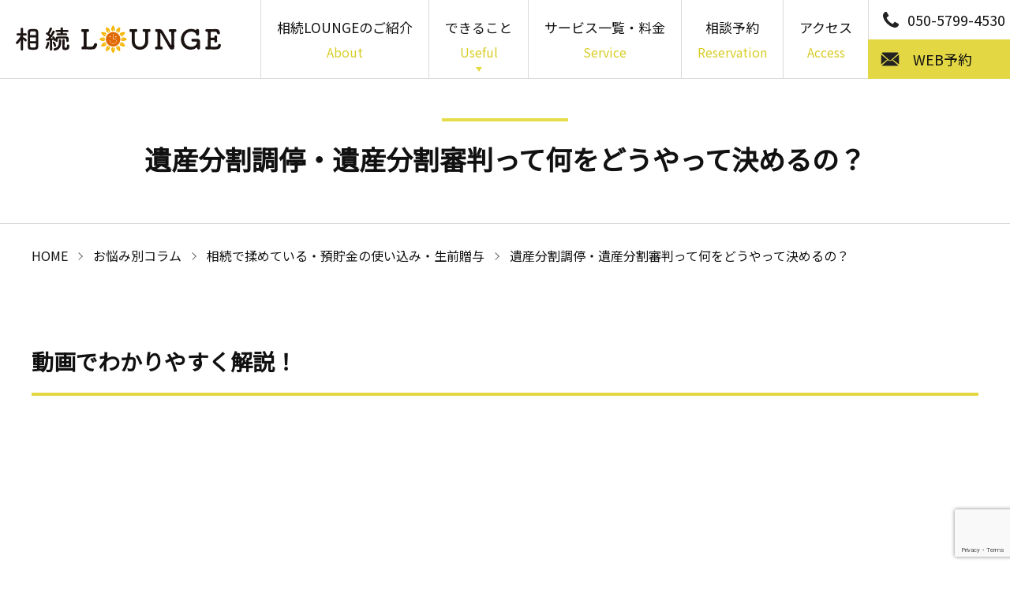

--- FILE ---
content_type: text/html; charset=UTF-8
request_url: https://souzoku-lounge.jp/onayami/onayami_03/5870/
body_size: 11061
content:
<!DOCTYPE html>
<html lang="ja" prefix="og: http://ogp.me/ns# fb: http://ogp.me/ns/fb# article: http://ogp.me/ns/article#">
<head>
<!-- Google Tag Manager -->
<script>(function(w,d,s,l,i){w[l]=w[l]||[];w[l].push({'gtm.start':
new Date().getTime(),event:'gtm.js'});var f=d.getElementsByTagName(s)[0],
j=d.createElement(s),dl=l!='dataLayer'?'&l='+l:'';j.async=true;j.src=
'https://www.googletagmanager.com/gtm.js?id='+i+dl;f.parentNode.insertBefore(j,f);
})(window,document,'script','dataLayer','GTM-W6LZKF3L');</script>
<!-- End Google Tag Manager -->
<meta charset="utf-8">
<meta http-equiv="x-ua-compatible" content="ie=edge">
<meta name="viewport" content="width=device-width, initial-scale=1.0">
<meta name="format-detection" content="telephone=no">
<title>遺産分割調停・遺産分割審判って何をどうやって決めるの？ | 【公式】相続LOUNGE</title>
<link rel="stylesheet" href="https://souzoku-lounge.jp/_assets/css/common.css" media="print, screen">
<link rel="stylesheet" href="https://souzoku-lounge.jp/_assets/css/slick.css" media="print, screen">
<link rel="stylesheet" href="https://souzoku-lounge.jp/_assets/css/layout.css?05" media="print, screen">
<link rel="stylesheet" href="https://souzoku-lounge.jp/_assets/css/layout_pctb.css?05" media="print,screen and (min-width: 600px)">
<link rel="stylesheet" href="https://souzoku-lounge.jp/_assets/css/layout_carrier.css?04" media="print, screen">
<link rel="stylesheet" href="https://fonts.googleapis.com/css?family=Noto+Sans+JP&display=swap" media="print, screen">
<link rel="stylesheet" href="https://souzoku-lounge.jp/_assets/css/print.css" media="print">
<link rel="stylesheet" href="https://souzoku-lounge.jp/cms/wp-content/themes/souzoku/style.css" media="print, screen">
<script src="https://souzoku-lounge.jp/_assets/js/jquery.min.js"></script>
<script src="https://souzoku-lounge.jp/_assets/js/slick.min.js"></script>
<script src="https://souzoku-lounge.jp/_assets/js/picturefill.min.js"></script>
<script src="https://souzoku-lounge.jp/_assets/js/ofi.min.js"></script>
<link rel="shortcut icon" href="https://souzoku-lounge.jp/favicon.ico">
<link rel="apple-touch-icon" href="https://souzoku-lounge.jp/apple-touch-icon.png">
<meta property="og:locale" content="ja_JP">

<!-- All in One SEO Pack 3.3.4 によって Michael Torbert の Semper Fi Web Design[753,800] -->
<meta name="description"  content="相続LOUNGEの相続コラムでは、遺言・後見・争族・相続対策・相続手続き・相続税のよくあるご相談の内容について解説しています。 博多マルイ5F店舗にて、弁護士による相続初回無料相談も実施しております。" />

<script type="application/ld+json" class="aioseop-schema">{"@context":"https://schema.org","@graph":[{"@type":"Organization","@id":"https://souzoku-lounge.jp/#organization","url":"https://souzoku-lounge.jp/","name":"\u3010\u516c\u5f0f\u3011\u76f8\u7d9aLOUNGE","sameAs":[]},{"@type":"WebSite","@id":"https://souzoku-lounge.jp/#website","url":"https://souzoku-lounge.jp/","name":"\u3010\u516c\u5f0f\u3011\u76f8\u7d9aLOUNGE","publisher":{"@id":"https://souzoku-lounge.jp/#organization"},"potentialAction":{"@type":"SearchAction","target":"https://souzoku-lounge.jp/?s={search_term_string}","query-input":"required name=search_term_string"}},{"@type":"WebPage","@id":"https://souzoku-lounge.jp/onayami/onayami_03/5870/#webpage","url":"https://souzoku-lounge.jp/onayami/onayami_03/5870/","inLanguage":"ja","name":"\u907a\u7523\u5206\u5272\u8abf\u505c\u30fb\u907a\u7523\u5206\u5272\u5be9\u5224\u3063\u3066\u4f55\u3092\u3069\u3046\u3084\u3063\u3066\u6c7a\u3081\u308b\u306e\uff1f","isPartOf":{"@id":"https://souzoku-lounge.jp/#website"},"image":{"@type":"ImageObject","@id":"https://souzoku-lounge.jp/onayami/onayami_03/5870/#primaryimage","url":"https://souzoku-lounge.jp/cms/wp-content/uploads/2023/08/image190430_11.jpg","width":834,"height":500},"primaryImageOfPage":{"@id":"https://souzoku-lounge.jp/onayami/onayami_03/5870/#primaryimage"},"datePublished":"2023-08-31T15:00:24+09:00","dateModified":"2023-09-14T02:18:35+09:00","description":"\u76f8\u7d9aLOUNGE\u306e\u76f8\u7d9a\u30b3\u30e9\u30e0\u3067\u306f\u3001\u907a\u8a00\u30fb\u5f8c\u898b\u30fb\u4e89\u65cf\u30fb\u76f8\u7d9a\u5bfe\u7b56\u30fb\u76f8\u7d9a\u624b\u7d9a\u304d\u30fb\u76f8\u7d9a\u7a0e\u306e\u3088\u304f\u3042\u308b\u3054\u76f8\u8ac7\u306e\u5185\u5bb9\u306b\u3064\u3044\u3066\u89e3\u8aac\u3057\u3066\u3044\u307e\u3059\u3002\r\n\u535a\u591a\u30de\u30eb\u30a45F\u5e97\u8217\u306b\u3066\u3001\u5f01\u8b77\u58eb\u306b\u3088\u308b\u76f8\u7d9a\u521d\u56de\u7121\u6599\u76f8\u8ac7\u3082\u5b9f\u65bd\u3057\u3066\u304a\u308a\u307e\u3059\u3002"},{"@type":"Article","@id":"https://souzoku-lounge.jp/onayami/onayami_03/5870/#article","isPartOf":{"@id":"https://souzoku-lounge.jp/onayami/onayami_03/5870/#webpage"},"author":{"@id":"https://souzoku-lounge.jp/author/soumu01/#author"},"headline":"\u907a\u7523\u5206\u5272\u8abf\u505c\u30fb\u907a\u7523\u5206\u5272\u5be9\u5224\u3063\u3066\u4f55\u3092\u3069\u3046\u3084\u3063\u3066\u6c7a\u3081\u308b\u306e\uff1f","datePublished":"2023-08-31T15:00:24+09:00","dateModified":"2023-09-14T02:18:35+09:00","commentCount":0,"mainEntityOfPage":{"@id":"https://souzoku-lounge.jp/onayami/onayami_03/5870/#webpage"},"publisher":{"@id":"https://souzoku-lounge.jp/#organization"},"articleSection":"\u76f8\u7d9a\u3067\u63c9\u3081\u3066\u3044\u308b\u30fb\u9810\u8caf\u91d1\u306e\u4f7f\u3044\u8fbc\u307f\u30fb\u751f\u524d\u8d08\u4e0e, \u5f01\u8b77\u58eb, \u6cd5\u5f8b\u4e8b\u52d9\u6240, \u7121\u6599\u76f8\u8ac7, \u76f8\u7d9a, \u798f\u5ca1","image":{"@type":"ImageObject","@id":"https://souzoku-lounge.jp/onayami/onayami_03/5870/#primaryimage","url":"https://souzoku-lounge.jp/cms/wp-content/uploads/2023/08/image190430_11.jpg","width":834,"height":500}},{"@type":"Person","@id":"https://souzoku-lounge.jp/author/soumu01/#author","name":"soumu01","sameAs":[],"image":{"@type":"ImageObject","@id":"https://souzoku-lounge.jp/#personlogo","url":"https://secure.gravatar.com/avatar/8368f7e1694e742f26091d0436c9a870?s=96&d=mm&r=g","width":96,"height":96,"caption":"soumu01"}}]}</script>
<link rel="canonical" href="https://souzoku-lounge.jp/onayami/onayami_03/5870/" />
<meta property="og:type" content="article" />
<meta property="og:title" content="遺産分割調停・遺産分割審判って何をどうやって決めるの？ | 【公式】相続LOUNGE" />
<meta property="og:description" content="相続LOUNGEの相続コラムでは、遺言・後見・争族・相続対策・相続手続き・相続税のよくあるご相談の内容について解説しています。 博多マルイ5F店舗にて、弁護士による相続初回無料相談も実施しております。" />
<meta property="og:url" content="https://souzoku-lounge.jp/onayami/onayami_03/5870/" />
<meta property="og:site_name" content="【公式】相続LOUNGE" />
<meta property="og:image" content="https://souzoku-lounge.jp/cms/wp-content/uploads/2023/08/image190430_11.jpg" />
<meta property="article:published_time" content="2023-08-31T15:00:24Z" />
<meta property="article:modified_time" content="2023-09-14T02:18:35Z" />
<meta property="og:image:secure_url" content="https://souzoku-lounge.jp/cms/wp-content/uploads/2023/08/image190430_11.jpg" />
<meta name="twitter:card" content="summary" />
<meta name="twitter:title" content="遺産分割調停・遺産分割審判って何をどうやって決めるの？ | 【公式】相続LOUNGE" />
<meta name="twitter:description" content="相続LOUNGEの相続コラムでは、遺言・後見・争族・相続対策・相続手続き・相続税のよくあるご相談の内容について解説しています。 博多マルイ5F店舗にて、弁護士による相続初回無料相談も実施しております。" />
<meta name="twitter:image" content="https://souzoku-lounge.jp/cms/wp-content/uploads/2023/08/image190430_11.jpg" />
			<script type="text/javascript" >
				window.ga=window.ga||function(){(ga.q=ga.q||[]).push(arguments)};ga.l=+new Date;
				ga('create', 'UA-102919125-13', 'auto');
				// Plugins
				
				ga('send', 'pageview');
			</script>
			<script async src="https://www.google-analytics.com/analytics.js"></script>
			<!-- All in One SEO Pack -->
<link rel='dns-prefetch' href='//www.google.com' />
<link rel='dns-prefetch' href='//s.w.org' />
<link rel='stylesheet' id='usrStyle-css'  href='https://souzoku-lounge.jp/cms/wp-content/plugins/universal-star-rating/css/style.css?ver=5.3.20' type='text/css' media='all' />
<link rel='stylesheet' id='wp-block-library-css'  href='https://souzoku-lounge.jp/cms/wp-includes/css/dist/block-library/style.min.css?ver=5.3.20' type='text/css' media='all' />
<link rel='stylesheet' id='contact-form-7-css'  href='https://souzoku-lounge.jp/cms/wp-content/plugins/contact-form-7/includes/css/styles.css?ver=5.1.6' type='text/css' media='all' />
<link rel='stylesheet' id='wp-pagenavi-css'  href='https://souzoku-lounge.jp/cms/wp-content/plugins/wp-pagenavi/pagenavi-css.css?ver=2.70' type='text/css' media='all' />
<link rel='https://api.w.org/' href='https://souzoku-lounge.jp/wp-json/' />
<link rel='prev' title='どんな人に相続税の控除があるのか' href='https://souzoku-lounge.jp/onayami/onayami_06/5897/' />
<link rel='next' title='遺留分と特別受益・侵害額請求とは？' href='https://souzoku-lounge.jp/onayami/onayami_03/5749/' />
<link rel='shortlink' href='https://souzoku-lounge.jp/?p=5870' />
<link rel="alternate" type="application/json+oembed" href="https://souzoku-lounge.jp/wp-json/oembed/1.0/embed?url=https%3A%2F%2Fsouzoku-lounge.jp%2Fonayami%2Fonayami_03%2F5870%2F" />
<link rel="alternate" type="text/xml+oembed" href="https://souzoku-lounge.jp/wp-json/oembed/1.0/embed?url=https%3A%2F%2Fsouzoku-lounge.jp%2Fonayami%2Fonayami_03%2F5870%2F&#038;format=xml" />
		<style type="text/css" id="wp-custom-css">
			/* 2カラム */
*, *:before, *:after {
	box-sizing: border-box;
}
.col_2{
	width: 100%;
	display: flex;
	display: -ms-flexbox; /* IE10 */
	flex-wrap: wrap;
	-ms-flex-wrap: wrap; /* IE10 */
}
.col_2 > div{
	width: 50%;
	padding: 10px;
}
@media screen and (max-width: 640px) {
	.col_2 > div{
		width: 100%;
	}
}
/* 3カラム */
*, *:before, *:after {
	box-sizing: border-box;
}
.col_3{
	width: 100%;
	display: flex;
	display: -ms-flexbox; /* IE10 */
	flex-wrap: wrap;
	-ms-flex-wrap: wrap; /* IE10 */
}
.col_3 > div{
	width: 33.33333%;
	padding: 10px;
}
@media screen and (max-width: 960px) {
	.col_3 > div{
		width: 50%;
	}
}
@media screen and (max-width: 480px) {
	.col_3 > div{
		width: 100%;
	}
}
/* 4カラム */
*, *:before, *:after {
	box-sizing: border-box;
}
.col_4{
	width: 100%;
	display: flex;
	display: -ms-flexbox; /* IE10 */
	flex-wrap: wrap;
	-ms-flex-wrap: wrap; /* IE10 */
}
.col_4 > div{
	width: 25%;
	padding: 10px;
}
@media screen and (max-width: 960px) {
	.col_4 > div{
		width: 33.33333%;
	}
}
@media screen and (max-width: 480px) {
	.col_4 > div{
		width: 50%;
	}
}
/*必須の調整*/
.requisite{
 font-size:8px;
 padding:1px;
 color:red;
 margin:1px;
 position:relative;
}
/*任意の調整*/
.any{
 font-size:8px;
 padding:1px;
 color:#000;
 margin:1px;
 position:relative;
}

/*予約フォーム背景色がない場合のクラス*/
.bgari{
  background-color:#F4F4F4;
	padding:8px;
	border:1px solid #ccc;
}
/*費用　テーブル*/
.fee_table {
vertical-align:middle; 
}
.fee_table th{
background-color: #fcfcea;
font-weight:bold;
vertical-align:middle;
 text-align:center;
 width: auto!important;
 padding: 10px
}

.th3{
background-color: #fcfcea;
font-weight:bold;
vertical-align:middle;
 text-align:center;
 padding: 10px;
width: auto!important;
}

.tdcenter{
background-color: #fafafa;
text-align:center;
 padding: 10px;
 width: auto!important;
}

.fee_table td{
padding:10px;
width: auto!important;
}

/*オレンジ　アンダーライン*/
.orange_u{
	background: linear-gradient(transparent 50%, #f9c6a2 50%);
	font-weight: bold;
}

/* お悩み別一覧 */
.onayami_01{
	color:#7E3C93;
}
.onayami_02{
	color:#ED904E;
}
.onayami_03{
	color:#65BAE9;
}
.onayami_04{
	color:#B7CE45;
}
.onayami_05{
	color:#15A354;
}
.onayami_06{
	color:#C3993A;
}

/*黄色　二重線ブロック*/
.y_d{
	padding: 15px;
	margin-bottom: 10px;
	border: 5px double #EBE47C;
	border-radius: 10px;
}

/*オレンジ　背景*/
.o_back{
	padding: 5px;
	margin-bottom: 10px;
border-radius: 10px;
background: #FF9900;
	color:#FFF;
}

/*薄黄色　背景*/
.y_back{
	padding: 10px;
	margin-bottom: 15px;
border-radius: 5px;
background: #fdfdcf;
}
/*回答　背景*/
.ans_back{
	padding: 0 10px;
	margin: 25px 0;
border-radius: 5px;
}

/*灰色　ラインブロック*/
.g_d{
	padding: 15px;
	margin-bottom: 10px;
	border: 1px solid #b3b3b3;
	border-radius: 10px;
}		</style>
			
	<!-- Google tag (gtag.js) -->
<script async src="https://www.googletagmanager.com/gtag/js?id=G-2MZ8ZC1C4M"></script>
<script>
  window.dataLayer = window.dataLayer || [];
  function gtag(){dataLayer.push(arguments);}
  gtag('js', new Date());

  gtag('config', 'G-2MZ8ZC1C4M');
</script>
	
</head>

<body id="under_page">
<div id="wrapper">
  		<header>
			<div class="h_inner">
				<h1 class="logo"><a href="https://souzoku-lounge.jp"><img src="https://souzoku-lounge.jp/_assets/images/logo.svg" alt="相続LOUNGE"></a></h1>
				<div class="sp_menu_wrap">
					<a href="javascript:void(0);"><span class="sp_menu"></span></a>
				</div>
				<nav>
					<ul class="list_parent sp_none">
<li class="nav_depth00_li nav_li  menu-item menu-item-type-post_type menu-item-object-page"><a href="https://souzoku-lounge.jp/expense/" class="nav_depth00_ttl nav_li_ttl">相続LOUNGEのご紹介<span>About</span></a>
</li>
<li class="nav_depth00_li nav_li has_child  menu-item menu-item-type-custom menu-item-object-custom menu-item-has-children"><p class="nav_depth00_ttl nav_li_ttl no_link">できること<span>Useful</span></p>
<div class="sub_menu_block">
<ul class="sub_menu clearfix"><li class="nav_depth01_li nav_li_child"><a href="https://souzoku-lounge.jp/support01/" class="nav_depth01_ttl nav_li_ttl">「知る」01<br>書籍・パンフレット・<br>簡易診断</a>
</li><li class="nav_depth01_li nav_li_child"><a href="https://souzoku-lounge.jp/support03/" class="nav_depth01_ttl nav_li_ttl">「わかる」02<br>専門家相談</a>
</li><li class="nav_depth01_li nav_li_child"><a href="https://souzoku-lounge.jp/support02/" class="nav_depth01_ttl nav_li_ttl">「備える」03<br>多様な相続サービス</a>
</li>
</ul></div></li>
<li class="nav_depth00_li nav_li  menu-item menu-item-type-post_type menu-item-object-page"><a href="https://souzoku-lounge.jp/fee/" class="nav_depth00_ttl nav_li_ttl">サービス一覧・料金<span>Service</span></a>
</li>
<li class="nav_depth00_li nav_li  menu-item menu-item-type-post_type menu-item-object-page"><a href="https://souzoku-lounge.jp/support04/" class="nav_depth00_ttl nav_li_ttl">相談予約<span>Reservation</span></a>
</li>
<li class="nav_depth00_li nav_li  menu-item menu-item-type-custom menu-item-object-custom"><a href="/#profile" class="nav_depth00_ttl nav_li_ttl">アクセス<span>Access</span></a>
</li></ul>					<ul class="list_parent sp_only">
<li class="nav_depth00_li nav_li  menu-item menu-item-type-post_type menu-item-object-page"><a href="https://souzoku-lounge.jp/expense/" class="nav_depth00_ttl nav_li_ttl">相続LOUNGEとは</a>
</li>
<li class="nav_depth00_li nav_li has_child  menu-item menu-item-type-custom menu-item-object-custom menu-item-has-children"><p class="nav_depth00_ttl nav_li_ttl no_link">相続LOUNGEでできること</p>
<div class="sub_menu_block">
<ul class="sub_menu clearfix"><li class="nav_depth01_li nav_li_child"><a href="https://souzoku-lounge.jp/support01/" class="nav_depth01_ttl nav_li_ttl">書籍・パンフレット・簡易診断</a>
</li><li class="nav_depth01_li nav_li_child"><a href="https://souzoku-lounge.jp/support03/" class="nav_depth01_ttl nav_li_ttl">専門家相談</a>
</li><li class="nav_depth01_li nav_li_child"><a href="https://souzoku-lounge.jp/support02/" class="nav_depth01_ttl nav_li_ttl">多様な相続サービス</a>
</li>
</ul></div></li>
<li class="nav_depth00_li nav_li  menu-item menu-item-type-post_type menu-item-object-page"><a href="https://souzoku-lounge.jp/law-tax/" class="nav_depth00_ttl nav_li_ttl">弁護士・司法書士ご紹介</a>
</li>
<li class="nav_depth00_li nav_li  menu-item menu-item-type-post_type menu-item-object-page"><a href="https://souzoku-lounge.jp/fee/" class="nav_depth00_ttl nav_li_ttl">サービス一覧・料金</a>
</li>
<li class="nav_depth00_li nav_li  menu-item menu-item-type-custom menu-item-object-custom"><a href="/information/" class="nav_depth00_ttl nav_li_ttl">お知らせ</a>
</li>
<li class="nav_depth00_li nav_li  menu-item menu-item-type-custom menu-item-object-custom"><a href="/column/" class="nav_depth00_ttl nav_li_ttl">お悩み別コラム</a>
</li>
<li class="nav_depth00_li nav_li  menu-item menu-item-type-post_type menu-item-object-page"><a href="https://souzoku-lounge.jp/support04/" class="nav_depth00_ttl nav_li_ttl">相談予約</a>
</li>
<li class="nav_depth00_li nav_li  menu-item menu-item-type-custom menu-item-object-custom"><a href="/#profile" class="nav_depth00_ttl nav_li_ttl">アクセス</a>
</li>
<li class="nav_depth00_li nav_li  menu-item menu-item-type-post_type menu-item-object-page"><a href="https://souzoku-lounge.jp/sitemap/" class="nav_depth00_ttl nav_li_ttl">サイトマップ</a>
</li></ul>				</nav>

				<div class="h_contact">
					<p onclick="gtag('event', 'click', {'event_category': 'tel-tap', 'event_label': '電話タップ'});" class="tel_link tel">050-5799-4530</p>
					<p class="form"><a href="https://souzoku-lounge.jp/booking/">WEB予約</a></p>
				</div>
			</div>
		</header>     <main id="main">
		<div class="inner">
                        			<h2>遺産分割調停・遺産分割審判って何をどうやって決めるの？</h2>
            <ul class="page_crumbs">
	<li><a href="https://souzoku-lounge.jp/">HOME</a></li>
 												<li><a href="https://souzoku-lounge.jp/onayami/">お悩み別コラム</a></li>
						<li><a href="https://souzoku-lounge.jp/onayami/onayami_03/">相続で揉めている・預貯金の使い込み・生前贈与</a></li>
		<li>遺産分割調停・遺産分割審判って何をどうやって決めるの？</li>
</ul>
            <h4>動画でわかりやすく解説！</h4>
<p><div class="youtube"><iframe title="YouTube video player" src="https://www.youtube.com/embed/FmrVUI58h60" width="560" height="315" frameborder="0" allowfullscreen="allowfullscreen"></iframe></div><br />
&nbsp;</p>
<p>相続に関する問題が一度起きてしまうと、冷静に当人同士で話し合って解決するのは非常に困難です。<br />
これは、問題が起きるまでに、被相続人と相続人の間、また、相続人同士の間に長い歴史が積み重ねられているという相続特有の事情により見受けられる問題です。</p>
<p>相続問題が泥沼化したり長期化するのを防ぐには、問題が起きる前に前に弁護士に相談し、遺産分割協議を円滑に進めるためのアドバイスを受けることが大切です。<br />
しかしながら、協議では解決できないときに、何をどのように進めていけば良いのか、裁判所を利用した手続きにはどのようなものがあるのかをお伝えします。</p>
<h4>1．遺産分割の流れ</h4>
<p>そもそも、遺産分割はどのように進めるのでしょうか？被相続人（＝亡くなった人）が作成した遺言書がある場合は、遺言書の内容に従って相続手続きを行います。遺言書がない場合は、相続人全員で<strong>遺産分割協議</strong>を行わなければなりません。</p>
<p>遺産分割協議は、必ず<strong>法定相続人全員</strong>で協議を行います。もし1人でも協議に参加していない相続人がいれば、遺産分割協議は無効となりますので、事前に戸籍等で相続人を確認しておくと良いでしょう。</p>
<p>一般的に、被相続人が亡くなり相続が開始したら<strong>法定相続分</strong>通りの遺産分割が行われます。<br />
しかし、<strong>相続人全員が合意すれば</strong>、遺産分割協議で相続財産を誰にどのように分割するか決めることができます。<br />
特定の相続人が全て遺産を相続することもできますし、1人だけ何も相続しないという内容で遺産分割をすることも可能ですが、必ず相続人全員の合意が必要です。</p>
<p><strong>＜法定相続分＞</strong></p>
<p><img class="aligncenter size-full wp-image-6270" src="https://souzoku-lounge.jp/cms/wp-content/uploads/2023/08/img191218_01-e1576661505829.png" alt="法定相続分" width="700" height="255" srcset="https://souzoku-lounge.jp/cms/wp-content/uploads/2023/08/img191218_01-e1576661505829.png 700w, https://souzoku-lounge.jp/cms/wp-content/uploads/2023/08/img191218_01-e1576661505829-300x109.png 300w" sizes="(max-width: 700px) 100vw, 700px" /></p>
<p>遺産分割協議がまとまったら、「遺産分割協議書」を作成し、協議内容をまとめます。遺産分割協議書は、相続人全員分作成し、相続人全員が各自1通ずつ保管します。<br />
書式は任意の形式で構いませんが、協議書の作成には注意しなければならない点がいくつかありますので気を付けましょう。</p>
<p><strong>＜注意点＞</strong><br />
①相続財産を明確に記載すること<br />
・不動産については、土地や建物の登記簿・権利証を確認し、所在や地番、家屋番号を　　　正確に記載すること<br />
・預貯金や株などは通帳や証券を確認し、正確に記載すること<br />
②処分するものがあれば、財産の処分内容を具体的に記載すること<br />
③代償金分割の場合は、代償内容と支払期限を記載すること<br />
④被相続人の名前・相続開始日（死亡日）・協議した相続人を記載すること<br />
⑤相続人全員が直筆で署名・捺印し、印鑑証明書を添付すること</p>
<p>遺産分割協議書は誰でも作成することができますが、トラブルを避けるためにも、弁護士などの専門家に相談し、協議書の内容を確認してもらうと良いでしょう。</p>
<h4>2．遺産分割調停とは？</h4>
<p>相続人同士で遺産分割を行ってもまとまらない場合は、管轄の家庭裁判所に<strong>遺産分割調停</strong>を申し立てることができます。調停とは、家庭裁判所の調停委員と当事者（相続人）で双方の主張を整理し、相続人全員が納得する解決策を話し合う手続きのことをいいます。<br />
調停では、調停委員が双方から事情を聞き取り、両者の主張を整理していきます。場合によっては、資料の提出を求められたり、不動産鑑定を求めることもあります。聞き取りや提出された資料もとに、解決案の提示や解決のための助言を行います。</p>
<p>遺産分割調停を申し立てるときは、相手方の住所地を管轄している家庭裁判所へ申立書を提出します。申し立ての際に必要な書類は以下の通りです。</p>
<div class="bg-block clearfix"><strong>＜申し立てに必要な書類＞</strong><br />
・申立書の正本・副本（副本は申立書の写しのことで、相手方の人数分必要です）<br />
・被相続人の戸籍謄本（出生から死亡までの全ての戸籍）<br />
・相続人全員の戸籍謄本<br />
・相続人全員の住民票又は戸籍の附表（現住所が分かるもの）<br />
・相続財産に関する証明書（土地・建物の登記簿や預貯金の残高証明書や通帳の写しなど）<br />
・収入印紙　1200円（被相続人1名につき）<br />
・郵券（裁判所によって金額や組み合わせが異なりますので、事前に確認しましょう）<br />
※基本的には上記の書類で申し立てを行いますが、調停員や書記官から追加で書類の提出を求められることがあります</div>
<p>遺産分割調停の期日は、期間や回数に制限がないので、合意の可能性がある限り、調停は続けられます。<br />
しかし、逆に話し合いがうまく進まずまとまらないと判断される場合は、すぐに<strong>調停不成立</strong>となります。調停は調停委員を交えた話し合いの場であるため、合意が成立する見込みがない場合、どちらかの当事者に結論を強制することはできません。<br />
不成立となってしまった場合は、自動的に「遺産分割審判」に移行します。遺産分割審判については次にご説明します。</p>
<p>調停での話し合いで双方が納得できる内容でまとまれば調停は成立となります。調停が成立すると、裁判官により調停調書が作成され、調書には合意内容が記載されます。<br />
この調停調書は判決書と同じ効力を持っていますので、調停によって合意した内容が守られなければ、調停調書をもとに強制執行などの手続きを行うことができます。<br />
また、この調書によって預貯金の解約手続きや相続登記の手続きも行うことが可能です。</p>
<h4>3．遺産分割審判とは？</h4>
<p>次に遺産分割審判についてご説明します。遺産分割調停での話し合いがまとまらず、調停不成立で終わったときは、自動的に遺産分割審判へ移行します。<br />
調停では話し合いで解決することを目的としていますが、遺産分割審判は当事者が自らの主張とそれを立証する証拠を準備し相手方と争う仕組みになっています。<br />
相手方から反論があれば、さらにそれに対し反論を行い、書面や立証できる証拠を提出し議論を繰り返すことで審判手続きを進行します。そのため、審判では調停よりも詳しい法的な知識が求められます。</p>
<p>遺産分割審判の期日も調停と同じく、期間や回数に制限がありませんので、双方の主張内容や争点が整理されるまで期日が開かれます。<br />
双方の主張や証拠を踏まえ、裁判官が審判を下します。審判が行われると、審判書の送達が完了してから2週間で審判内容が確定となります。審判が確定すると、審判書によって預貯金の解約や相続登記手続きなどを行うことができます。<br />
また、審判書も調書と同じように判決と同様の執行力があるため、差し押えなどの強制執行手続きも可能となります。</p>
<p>また、審判の内容に不服がある場合は、審判書の送達日から2週間以内であれば不服申立てを行うことができます。<br />
これを<strong>即時抗告</strong>といいます。抗告を行うと、高等裁判所の判断を仰ぐことができ、高等裁判所が抗告の内容に理由があると認めた場合は、自ら抗告内容を認める旨の審判を下すか、再審理のために再び家庭裁判所へ差し戻します。<br />
抗告に理由がないと判断された場合は棄却されます。</p>
<h4>4．まとめ</h4>
<p>遺産分割手続きの流れをご説明しました。最初に述べたように、トラブルになる前に専門家に相談し、対策をしておくことが大切ですが、実際に相続対策をされている方が少ないのが現状です。<br />
相続人間で円満に解決することが1番ですが、話し合いがうまく進まない場合は弁護士や裁判所を通して話し合いを進めることも考えてみましょう。</p>
<p>&nbsp;<br />
<a href="https://www.youtube.com/channel/UCaYvrgHB_8ZEtQQqtQC5Ggw" target="_blank" rel="noopener noreferrer"><img class="alignnone wp-image-6203" src="https://souzoku-lounge.jp/cms/wp-content/uploads/2999/08/2108_loungech_bnr-1-300x70.png" alt="" width="600" height="140" srcset="https://souzoku-lounge.jp/cms/wp-content/uploads/2999/08/2108_loungech_bnr-1-300x70.png 300w, https://souzoku-lounge.jp/cms/wp-content/uploads/2999/08/2108_loungech_bnr-1-768x179.png 768w, https://souzoku-lounge.jp/cms/wp-content/uploads/2999/08/2108_loungech_bnr-1.png 900w" sizes="(max-width: 600px) 100vw, 600px" /></a><br />
<span class="onayami_02">▲</span>相続LOUNGEチャンネルで相続セミナー配信中！</span><br />
チャンネル登録お願いいたします！</p>
                        		</div>
		<div class="f_bnr">
			<div class="inner">
				                <ul>
					<li><a href="https://souzoku-lounge.jp/booking/" target="_blank"><img src="https://souzoku-lounge.jp/cms/wp-content/uploads/2022/07/bnr01.jpg" alt="相続LOUNGE WEB予約"></a></li>
					<li><a href="https://nexillpartners.jp/law/sozoku/" target="_blank"><img src="https://souzoku-lounge.jp/cms/wp-content/uploads/2023/08/bnr02.jpg" alt="運営元：弁護士法人Nexill&Partners 相続サイト"></a></li>
					<li><a href="https://youtube.com/playlist?list=PLCUL2c33nkkGo7AUOd4rlNsHvZmbSyMLX" target="_blank"><img src="https://souzoku-lounge.jp/cms/wp-content/uploads/2023/08/bnr03.jpg" alt="無料配信公式Youtubeチャンネル國丸弁護士の相続セミナー"></a></li>
				</ul>			</div>
		</div>
	</main>
<footer>
		<div class="inner">
			<div class="f_inner">
				<div class="logo_box">
					<p class="logo"><a href="https://souzoku-lounge.jp"><img src="https://souzoku-lounge.jp/_assets/images/logo.svg" alt="相続LOUNGE"></a></p>
					<p class="txt">【相続LOUNGE福岡オフィス】<br>福岡市博多区博多駅中央街9-1<br>博多マルイ5F<br>TEL: <span class="tel_link">050-5799-4530</span><br>営業時間: 10:00～21:00<br>定休日: 博多マルイ店休日、12/31、1/1</p>
				</div>
				<div class="link_box">
					<p class="catch">お気軽にお立ち寄りください</p>
					<ul class="link">
<li class="nav_depth00_li nav_li  menu-item menu-item-type-post_type menu-item-object-page"><a href="https://souzoku-lounge.jp/expense/" class="nav_depth00_ttl nav_li_ttl">相続LOUNGEとは</a>
</li>
<li class="nav_depth00_li nav_li has_child  menu-item menu-item-type-custom menu-item-object-custom menu-item-has-children"><p class="nav_depth00_ttl nav_li_ttl no_link">相続LOUNGEでできること</p>
<div class="sub_menu_block">
<ul class="sub_menu clearfix"><li class="nav_depth01_li nav_li_child"><a href="https://souzoku-lounge.jp/support01/" class="nav_depth01_ttl nav_li_ttl">書籍・パンフレット・簡易診断</a>
</li><li class="nav_depth01_li nav_li_child"><a href="https://souzoku-lounge.jp/support03/" class="nav_depth01_ttl nav_li_ttl">専門家相談</a>
</li><li class="nav_depth01_li nav_li_child"><a href="https://souzoku-lounge.jp/support02/" class="nav_depth01_ttl nav_li_ttl">多様な相続サービス</a>
</li>
</ul></div></li>
<li class="nav_depth00_li nav_li  menu-item menu-item-type-post_type menu-item-object-page"><a href="https://souzoku-lounge.jp/law-tax/" class="nav_depth00_ttl nav_li_ttl">弁護士・司法書士紹介</a>
</li>
<li class="nav_depth00_li nav_li  menu-item menu-item-type-post_type menu-item-object-page"><a href="https://souzoku-lounge.jp/fee/" class="nav_depth00_ttl nav_li_ttl">サービス一覧・料金</a>
</li>
<li class="nav_depth00_li nav_li  menu-item menu-item-type-post_type menu-item-object-page"><a href="https://souzoku-lounge.jp/contact/" class="nav_depth00_ttl nav_li_ttl">お問い合わせ</a>
</li>
<li class="nav_depth00_li nav_li  menu-item menu-item-type-custom menu-item-object-custom"><a href="/#profile" class="nav_depth00_ttl nav_li_ttl">アクセス</a>
</li>
<li class="nav_depth00_li nav_li  menu-item menu-item-type-post_type menu-item-object-page"><a href="https://souzoku-lounge.jp/sitemap/" class="nav_depth00_ttl nav_li_ttl">サイトマップ</a>
</li></ul>
				</div>
				<div class="blank_box">
					<ul>
						<li><a href="https://nexillpartners.jp/"  target="_blank" rel="noopener noreferrer">Nexill&Partners Group 公式サイト</a></li>
						<li><a href="https://nexillpartners.jp/law/"  target="_blank" rel="noopener noreferrer">弁護士法人Nexill&Partners</a></li>
						<li><a href="hhttps://nexillpartners.jp/sr/"  target="_blank" rel="noopener noreferrer">社会保険労務士法人Nexill&Partners</a></li>
						<li><a href="https://nexillpartners.jp/tax_office/"  target="_blank" rel="noopener noreferrer">税理士法人Nexill&Partners</a></li>
						<li><a href="https://nexillpartners.jp/shihousyoshi/"  target="_blank" rel="noopener noreferrer">司法書士法人Nexill&Partners</a></li>
					</ul>
				</div>
			</div>
		</div>
		<small>&copy; SOUZOKU LOUNGE, All Rights Reserved.</small> </footer>
		<div class="sp_only sp_fix">
			<p class="tel_link tel"><a onclick="gtag('event', 'click', {'event_category': 'tel-tap', 'event_label': '電話タップ'});" href="tel:05057994530">050-5799-4530</a></p>
			<p class="form form_half">
				<a onclick="gtag('event', 'click', {'event_category': 'contact', 'event_label': 'web予約'});" href="https://souzoku-lounge.jp/contact/"><span><img src="https://souzoku-lounge.jp/_assets/images/h_mail.svg" alt="お問い合わせ"></span></a>
				<a onclick="gtag('event', 'click', {'event_category': 'line', 'event_label': 'LINEタップ'});" href="https://lin.ee/8kdIq3D" class="form_line"><span><img src="https://souzoku-lounge.jp/_assets/images/f_line.png" alt="お友達登録"></span></a>
			</p>
		</div>
</div>
<!-- wrapper --> 

<script src="https://souzoku-lounge.jp/_assets/js/common.js?04"></script>
<script type='text/javascript' src='https://www.google.com/recaptcha/api.js?render=6LfiJYIcAAAAABRV_i9F0teW-qDRKasAG4s6fVPB&#038;ver=3.0'></script>
<script type='text/javascript' src='https://souzoku-lounge.jp/cms/wp-includes/js/wp-embed.min.js?ver=5.3.20'></script>
<script type="text/javascript">
( function( grecaptcha, sitekey, actions ) {

	var wpcf7recaptcha = {

		execute: function( action ) {
			grecaptcha.execute(
				sitekey,
				{ action: action }
			).then( function( token ) {
				var forms = document.getElementsByTagName( 'form' );

				for ( var i = 0; i < forms.length; i++ ) {
					var fields = forms[ i ].getElementsByTagName( 'input' );

					for ( var j = 0; j < fields.length; j++ ) {
						var field = fields[ j ];

						if ( 'g-recaptcha-response' === field.getAttribute( 'name' ) ) {
							field.setAttribute( 'value', token );
							break;
						}
					}
				}
			} );
		},

		executeOnHomepage: function() {
			wpcf7recaptcha.execute( actions[ 'homepage' ] );
		},

		executeOnContactform: function() {
			wpcf7recaptcha.execute( actions[ 'contactform' ] );
		},

	};

	grecaptcha.ready(
		wpcf7recaptcha.executeOnHomepage
	);

	document.addEventListener( 'change',
		wpcf7recaptcha.executeOnContactform, false
	);

	document.addEventListener( 'wpcf7submit',
		wpcf7recaptcha.executeOnHomepage, false
	);

} )(
	grecaptcha,
	'6LfiJYIcAAAAABRV_i9F0teW-qDRKasAG4s6fVPB',
	{"homepage":"homepage","contactform":"contactform"}
);
</script>
</body>
</html>

--- FILE ---
content_type: text/html; charset=utf-8
request_url: https://www.google.com/recaptcha/api2/anchor?ar=1&k=6LfiJYIcAAAAABRV_i9F0teW-qDRKasAG4s6fVPB&co=aHR0cHM6Ly9zb3V6b2t1LWxvdW5nZS5qcDo0NDM.&hl=en&v=PoyoqOPhxBO7pBk68S4YbpHZ&size=invisible&anchor-ms=20000&execute-ms=30000&cb=f5c5d2m4rqdr
body_size: 48585
content:
<!DOCTYPE HTML><html dir="ltr" lang="en"><head><meta http-equiv="Content-Type" content="text/html; charset=UTF-8">
<meta http-equiv="X-UA-Compatible" content="IE=edge">
<title>reCAPTCHA</title>
<style type="text/css">
/* cyrillic-ext */
@font-face {
  font-family: 'Roboto';
  font-style: normal;
  font-weight: 400;
  font-stretch: 100%;
  src: url(//fonts.gstatic.com/s/roboto/v48/KFO7CnqEu92Fr1ME7kSn66aGLdTylUAMa3GUBHMdazTgWw.woff2) format('woff2');
  unicode-range: U+0460-052F, U+1C80-1C8A, U+20B4, U+2DE0-2DFF, U+A640-A69F, U+FE2E-FE2F;
}
/* cyrillic */
@font-face {
  font-family: 'Roboto';
  font-style: normal;
  font-weight: 400;
  font-stretch: 100%;
  src: url(//fonts.gstatic.com/s/roboto/v48/KFO7CnqEu92Fr1ME7kSn66aGLdTylUAMa3iUBHMdazTgWw.woff2) format('woff2');
  unicode-range: U+0301, U+0400-045F, U+0490-0491, U+04B0-04B1, U+2116;
}
/* greek-ext */
@font-face {
  font-family: 'Roboto';
  font-style: normal;
  font-weight: 400;
  font-stretch: 100%;
  src: url(//fonts.gstatic.com/s/roboto/v48/KFO7CnqEu92Fr1ME7kSn66aGLdTylUAMa3CUBHMdazTgWw.woff2) format('woff2');
  unicode-range: U+1F00-1FFF;
}
/* greek */
@font-face {
  font-family: 'Roboto';
  font-style: normal;
  font-weight: 400;
  font-stretch: 100%;
  src: url(//fonts.gstatic.com/s/roboto/v48/KFO7CnqEu92Fr1ME7kSn66aGLdTylUAMa3-UBHMdazTgWw.woff2) format('woff2');
  unicode-range: U+0370-0377, U+037A-037F, U+0384-038A, U+038C, U+038E-03A1, U+03A3-03FF;
}
/* math */
@font-face {
  font-family: 'Roboto';
  font-style: normal;
  font-weight: 400;
  font-stretch: 100%;
  src: url(//fonts.gstatic.com/s/roboto/v48/KFO7CnqEu92Fr1ME7kSn66aGLdTylUAMawCUBHMdazTgWw.woff2) format('woff2');
  unicode-range: U+0302-0303, U+0305, U+0307-0308, U+0310, U+0312, U+0315, U+031A, U+0326-0327, U+032C, U+032F-0330, U+0332-0333, U+0338, U+033A, U+0346, U+034D, U+0391-03A1, U+03A3-03A9, U+03B1-03C9, U+03D1, U+03D5-03D6, U+03F0-03F1, U+03F4-03F5, U+2016-2017, U+2034-2038, U+203C, U+2040, U+2043, U+2047, U+2050, U+2057, U+205F, U+2070-2071, U+2074-208E, U+2090-209C, U+20D0-20DC, U+20E1, U+20E5-20EF, U+2100-2112, U+2114-2115, U+2117-2121, U+2123-214F, U+2190, U+2192, U+2194-21AE, U+21B0-21E5, U+21F1-21F2, U+21F4-2211, U+2213-2214, U+2216-22FF, U+2308-230B, U+2310, U+2319, U+231C-2321, U+2336-237A, U+237C, U+2395, U+239B-23B7, U+23D0, U+23DC-23E1, U+2474-2475, U+25AF, U+25B3, U+25B7, U+25BD, U+25C1, U+25CA, U+25CC, U+25FB, U+266D-266F, U+27C0-27FF, U+2900-2AFF, U+2B0E-2B11, U+2B30-2B4C, U+2BFE, U+3030, U+FF5B, U+FF5D, U+1D400-1D7FF, U+1EE00-1EEFF;
}
/* symbols */
@font-face {
  font-family: 'Roboto';
  font-style: normal;
  font-weight: 400;
  font-stretch: 100%;
  src: url(//fonts.gstatic.com/s/roboto/v48/KFO7CnqEu92Fr1ME7kSn66aGLdTylUAMaxKUBHMdazTgWw.woff2) format('woff2');
  unicode-range: U+0001-000C, U+000E-001F, U+007F-009F, U+20DD-20E0, U+20E2-20E4, U+2150-218F, U+2190, U+2192, U+2194-2199, U+21AF, U+21E6-21F0, U+21F3, U+2218-2219, U+2299, U+22C4-22C6, U+2300-243F, U+2440-244A, U+2460-24FF, U+25A0-27BF, U+2800-28FF, U+2921-2922, U+2981, U+29BF, U+29EB, U+2B00-2BFF, U+4DC0-4DFF, U+FFF9-FFFB, U+10140-1018E, U+10190-1019C, U+101A0, U+101D0-101FD, U+102E0-102FB, U+10E60-10E7E, U+1D2C0-1D2D3, U+1D2E0-1D37F, U+1F000-1F0FF, U+1F100-1F1AD, U+1F1E6-1F1FF, U+1F30D-1F30F, U+1F315, U+1F31C, U+1F31E, U+1F320-1F32C, U+1F336, U+1F378, U+1F37D, U+1F382, U+1F393-1F39F, U+1F3A7-1F3A8, U+1F3AC-1F3AF, U+1F3C2, U+1F3C4-1F3C6, U+1F3CA-1F3CE, U+1F3D4-1F3E0, U+1F3ED, U+1F3F1-1F3F3, U+1F3F5-1F3F7, U+1F408, U+1F415, U+1F41F, U+1F426, U+1F43F, U+1F441-1F442, U+1F444, U+1F446-1F449, U+1F44C-1F44E, U+1F453, U+1F46A, U+1F47D, U+1F4A3, U+1F4B0, U+1F4B3, U+1F4B9, U+1F4BB, U+1F4BF, U+1F4C8-1F4CB, U+1F4D6, U+1F4DA, U+1F4DF, U+1F4E3-1F4E6, U+1F4EA-1F4ED, U+1F4F7, U+1F4F9-1F4FB, U+1F4FD-1F4FE, U+1F503, U+1F507-1F50B, U+1F50D, U+1F512-1F513, U+1F53E-1F54A, U+1F54F-1F5FA, U+1F610, U+1F650-1F67F, U+1F687, U+1F68D, U+1F691, U+1F694, U+1F698, U+1F6AD, U+1F6B2, U+1F6B9-1F6BA, U+1F6BC, U+1F6C6-1F6CF, U+1F6D3-1F6D7, U+1F6E0-1F6EA, U+1F6F0-1F6F3, U+1F6F7-1F6FC, U+1F700-1F7FF, U+1F800-1F80B, U+1F810-1F847, U+1F850-1F859, U+1F860-1F887, U+1F890-1F8AD, U+1F8B0-1F8BB, U+1F8C0-1F8C1, U+1F900-1F90B, U+1F93B, U+1F946, U+1F984, U+1F996, U+1F9E9, U+1FA00-1FA6F, U+1FA70-1FA7C, U+1FA80-1FA89, U+1FA8F-1FAC6, U+1FACE-1FADC, U+1FADF-1FAE9, U+1FAF0-1FAF8, U+1FB00-1FBFF;
}
/* vietnamese */
@font-face {
  font-family: 'Roboto';
  font-style: normal;
  font-weight: 400;
  font-stretch: 100%;
  src: url(//fonts.gstatic.com/s/roboto/v48/KFO7CnqEu92Fr1ME7kSn66aGLdTylUAMa3OUBHMdazTgWw.woff2) format('woff2');
  unicode-range: U+0102-0103, U+0110-0111, U+0128-0129, U+0168-0169, U+01A0-01A1, U+01AF-01B0, U+0300-0301, U+0303-0304, U+0308-0309, U+0323, U+0329, U+1EA0-1EF9, U+20AB;
}
/* latin-ext */
@font-face {
  font-family: 'Roboto';
  font-style: normal;
  font-weight: 400;
  font-stretch: 100%;
  src: url(//fonts.gstatic.com/s/roboto/v48/KFO7CnqEu92Fr1ME7kSn66aGLdTylUAMa3KUBHMdazTgWw.woff2) format('woff2');
  unicode-range: U+0100-02BA, U+02BD-02C5, U+02C7-02CC, U+02CE-02D7, U+02DD-02FF, U+0304, U+0308, U+0329, U+1D00-1DBF, U+1E00-1E9F, U+1EF2-1EFF, U+2020, U+20A0-20AB, U+20AD-20C0, U+2113, U+2C60-2C7F, U+A720-A7FF;
}
/* latin */
@font-face {
  font-family: 'Roboto';
  font-style: normal;
  font-weight: 400;
  font-stretch: 100%;
  src: url(//fonts.gstatic.com/s/roboto/v48/KFO7CnqEu92Fr1ME7kSn66aGLdTylUAMa3yUBHMdazQ.woff2) format('woff2');
  unicode-range: U+0000-00FF, U+0131, U+0152-0153, U+02BB-02BC, U+02C6, U+02DA, U+02DC, U+0304, U+0308, U+0329, U+2000-206F, U+20AC, U+2122, U+2191, U+2193, U+2212, U+2215, U+FEFF, U+FFFD;
}
/* cyrillic-ext */
@font-face {
  font-family: 'Roboto';
  font-style: normal;
  font-weight: 500;
  font-stretch: 100%;
  src: url(//fonts.gstatic.com/s/roboto/v48/KFO7CnqEu92Fr1ME7kSn66aGLdTylUAMa3GUBHMdazTgWw.woff2) format('woff2');
  unicode-range: U+0460-052F, U+1C80-1C8A, U+20B4, U+2DE0-2DFF, U+A640-A69F, U+FE2E-FE2F;
}
/* cyrillic */
@font-face {
  font-family: 'Roboto';
  font-style: normal;
  font-weight: 500;
  font-stretch: 100%;
  src: url(//fonts.gstatic.com/s/roboto/v48/KFO7CnqEu92Fr1ME7kSn66aGLdTylUAMa3iUBHMdazTgWw.woff2) format('woff2');
  unicode-range: U+0301, U+0400-045F, U+0490-0491, U+04B0-04B1, U+2116;
}
/* greek-ext */
@font-face {
  font-family: 'Roboto';
  font-style: normal;
  font-weight: 500;
  font-stretch: 100%;
  src: url(//fonts.gstatic.com/s/roboto/v48/KFO7CnqEu92Fr1ME7kSn66aGLdTylUAMa3CUBHMdazTgWw.woff2) format('woff2');
  unicode-range: U+1F00-1FFF;
}
/* greek */
@font-face {
  font-family: 'Roboto';
  font-style: normal;
  font-weight: 500;
  font-stretch: 100%;
  src: url(//fonts.gstatic.com/s/roboto/v48/KFO7CnqEu92Fr1ME7kSn66aGLdTylUAMa3-UBHMdazTgWw.woff2) format('woff2');
  unicode-range: U+0370-0377, U+037A-037F, U+0384-038A, U+038C, U+038E-03A1, U+03A3-03FF;
}
/* math */
@font-face {
  font-family: 'Roboto';
  font-style: normal;
  font-weight: 500;
  font-stretch: 100%;
  src: url(//fonts.gstatic.com/s/roboto/v48/KFO7CnqEu92Fr1ME7kSn66aGLdTylUAMawCUBHMdazTgWw.woff2) format('woff2');
  unicode-range: U+0302-0303, U+0305, U+0307-0308, U+0310, U+0312, U+0315, U+031A, U+0326-0327, U+032C, U+032F-0330, U+0332-0333, U+0338, U+033A, U+0346, U+034D, U+0391-03A1, U+03A3-03A9, U+03B1-03C9, U+03D1, U+03D5-03D6, U+03F0-03F1, U+03F4-03F5, U+2016-2017, U+2034-2038, U+203C, U+2040, U+2043, U+2047, U+2050, U+2057, U+205F, U+2070-2071, U+2074-208E, U+2090-209C, U+20D0-20DC, U+20E1, U+20E5-20EF, U+2100-2112, U+2114-2115, U+2117-2121, U+2123-214F, U+2190, U+2192, U+2194-21AE, U+21B0-21E5, U+21F1-21F2, U+21F4-2211, U+2213-2214, U+2216-22FF, U+2308-230B, U+2310, U+2319, U+231C-2321, U+2336-237A, U+237C, U+2395, U+239B-23B7, U+23D0, U+23DC-23E1, U+2474-2475, U+25AF, U+25B3, U+25B7, U+25BD, U+25C1, U+25CA, U+25CC, U+25FB, U+266D-266F, U+27C0-27FF, U+2900-2AFF, U+2B0E-2B11, U+2B30-2B4C, U+2BFE, U+3030, U+FF5B, U+FF5D, U+1D400-1D7FF, U+1EE00-1EEFF;
}
/* symbols */
@font-face {
  font-family: 'Roboto';
  font-style: normal;
  font-weight: 500;
  font-stretch: 100%;
  src: url(//fonts.gstatic.com/s/roboto/v48/KFO7CnqEu92Fr1ME7kSn66aGLdTylUAMaxKUBHMdazTgWw.woff2) format('woff2');
  unicode-range: U+0001-000C, U+000E-001F, U+007F-009F, U+20DD-20E0, U+20E2-20E4, U+2150-218F, U+2190, U+2192, U+2194-2199, U+21AF, U+21E6-21F0, U+21F3, U+2218-2219, U+2299, U+22C4-22C6, U+2300-243F, U+2440-244A, U+2460-24FF, U+25A0-27BF, U+2800-28FF, U+2921-2922, U+2981, U+29BF, U+29EB, U+2B00-2BFF, U+4DC0-4DFF, U+FFF9-FFFB, U+10140-1018E, U+10190-1019C, U+101A0, U+101D0-101FD, U+102E0-102FB, U+10E60-10E7E, U+1D2C0-1D2D3, U+1D2E0-1D37F, U+1F000-1F0FF, U+1F100-1F1AD, U+1F1E6-1F1FF, U+1F30D-1F30F, U+1F315, U+1F31C, U+1F31E, U+1F320-1F32C, U+1F336, U+1F378, U+1F37D, U+1F382, U+1F393-1F39F, U+1F3A7-1F3A8, U+1F3AC-1F3AF, U+1F3C2, U+1F3C4-1F3C6, U+1F3CA-1F3CE, U+1F3D4-1F3E0, U+1F3ED, U+1F3F1-1F3F3, U+1F3F5-1F3F7, U+1F408, U+1F415, U+1F41F, U+1F426, U+1F43F, U+1F441-1F442, U+1F444, U+1F446-1F449, U+1F44C-1F44E, U+1F453, U+1F46A, U+1F47D, U+1F4A3, U+1F4B0, U+1F4B3, U+1F4B9, U+1F4BB, U+1F4BF, U+1F4C8-1F4CB, U+1F4D6, U+1F4DA, U+1F4DF, U+1F4E3-1F4E6, U+1F4EA-1F4ED, U+1F4F7, U+1F4F9-1F4FB, U+1F4FD-1F4FE, U+1F503, U+1F507-1F50B, U+1F50D, U+1F512-1F513, U+1F53E-1F54A, U+1F54F-1F5FA, U+1F610, U+1F650-1F67F, U+1F687, U+1F68D, U+1F691, U+1F694, U+1F698, U+1F6AD, U+1F6B2, U+1F6B9-1F6BA, U+1F6BC, U+1F6C6-1F6CF, U+1F6D3-1F6D7, U+1F6E0-1F6EA, U+1F6F0-1F6F3, U+1F6F7-1F6FC, U+1F700-1F7FF, U+1F800-1F80B, U+1F810-1F847, U+1F850-1F859, U+1F860-1F887, U+1F890-1F8AD, U+1F8B0-1F8BB, U+1F8C0-1F8C1, U+1F900-1F90B, U+1F93B, U+1F946, U+1F984, U+1F996, U+1F9E9, U+1FA00-1FA6F, U+1FA70-1FA7C, U+1FA80-1FA89, U+1FA8F-1FAC6, U+1FACE-1FADC, U+1FADF-1FAE9, U+1FAF0-1FAF8, U+1FB00-1FBFF;
}
/* vietnamese */
@font-face {
  font-family: 'Roboto';
  font-style: normal;
  font-weight: 500;
  font-stretch: 100%;
  src: url(//fonts.gstatic.com/s/roboto/v48/KFO7CnqEu92Fr1ME7kSn66aGLdTylUAMa3OUBHMdazTgWw.woff2) format('woff2');
  unicode-range: U+0102-0103, U+0110-0111, U+0128-0129, U+0168-0169, U+01A0-01A1, U+01AF-01B0, U+0300-0301, U+0303-0304, U+0308-0309, U+0323, U+0329, U+1EA0-1EF9, U+20AB;
}
/* latin-ext */
@font-face {
  font-family: 'Roboto';
  font-style: normal;
  font-weight: 500;
  font-stretch: 100%;
  src: url(//fonts.gstatic.com/s/roboto/v48/KFO7CnqEu92Fr1ME7kSn66aGLdTylUAMa3KUBHMdazTgWw.woff2) format('woff2');
  unicode-range: U+0100-02BA, U+02BD-02C5, U+02C7-02CC, U+02CE-02D7, U+02DD-02FF, U+0304, U+0308, U+0329, U+1D00-1DBF, U+1E00-1E9F, U+1EF2-1EFF, U+2020, U+20A0-20AB, U+20AD-20C0, U+2113, U+2C60-2C7F, U+A720-A7FF;
}
/* latin */
@font-face {
  font-family: 'Roboto';
  font-style: normal;
  font-weight: 500;
  font-stretch: 100%;
  src: url(//fonts.gstatic.com/s/roboto/v48/KFO7CnqEu92Fr1ME7kSn66aGLdTylUAMa3yUBHMdazQ.woff2) format('woff2');
  unicode-range: U+0000-00FF, U+0131, U+0152-0153, U+02BB-02BC, U+02C6, U+02DA, U+02DC, U+0304, U+0308, U+0329, U+2000-206F, U+20AC, U+2122, U+2191, U+2193, U+2212, U+2215, U+FEFF, U+FFFD;
}
/* cyrillic-ext */
@font-face {
  font-family: 'Roboto';
  font-style: normal;
  font-weight: 900;
  font-stretch: 100%;
  src: url(//fonts.gstatic.com/s/roboto/v48/KFO7CnqEu92Fr1ME7kSn66aGLdTylUAMa3GUBHMdazTgWw.woff2) format('woff2');
  unicode-range: U+0460-052F, U+1C80-1C8A, U+20B4, U+2DE0-2DFF, U+A640-A69F, U+FE2E-FE2F;
}
/* cyrillic */
@font-face {
  font-family: 'Roboto';
  font-style: normal;
  font-weight: 900;
  font-stretch: 100%;
  src: url(//fonts.gstatic.com/s/roboto/v48/KFO7CnqEu92Fr1ME7kSn66aGLdTylUAMa3iUBHMdazTgWw.woff2) format('woff2');
  unicode-range: U+0301, U+0400-045F, U+0490-0491, U+04B0-04B1, U+2116;
}
/* greek-ext */
@font-face {
  font-family: 'Roboto';
  font-style: normal;
  font-weight: 900;
  font-stretch: 100%;
  src: url(//fonts.gstatic.com/s/roboto/v48/KFO7CnqEu92Fr1ME7kSn66aGLdTylUAMa3CUBHMdazTgWw.woff2) format('woff2');
  unicode-range: U+1F00-1FFF;
}
/* greek */
@font-face {
  font-family: 'Roboto';
  font-style: normal;
  font-weight: 900;
  font-stretch: 100%;
  src: url(//fonts.gstatic.com/s/roboto/v48/KFO7CnqEu92Fr1ME7kSn66aGLdTylUAMa3-UBHMdazTgWw.woff2) format('woff2');
  unicode-range: U+0370-0377, U+037A-037F, U+0384-038A, U+038C, U+038E-03A1, U+03A3-03FF;
}
/* math */
@font-face {
  font-family: 'Roboto';
  font-style: normal;
  font-weight: 900;
  font-stretch: 100%;
  src: url(//fonts.gstatic.com/s/roboto/v48/KFO7CnqEu92Fr1ME7kSn66aGLdTylUAMawCUBHMdazTgWw.woff2) format('woff2');
  unicode-range: U+0302-0303, U+0305, U+0307-0308, U+0310, U+0312, U+0315, U+031A, U+0326-0327, U+032C, U+032F-0330, U+0332-0333, U+0338, U+033A, U+0346, U+034D, U+0391-03A1, U+03A3-03A9, U+03B1-03C9, U+03D1, U+03D5-03D6, U+03F0-03F1, U+03F4-03F5, U+2016-2017, U+2034-2038, U+203C, U+2040, U+2043, U+2047, U+2050, U+2057, U+205F, U+2070-2071, U+2074-208E, U+2090-209C, U+20D0-20DC, U+20E1, U+20E5-20EF, U+2100-2112, U+2114-2115, U+2117-2121, U+2123-214F, U+2190, U+2192, U+2194-21AE, U+21B0-21E5, U+21F1-21F2, U+21F4-2211, U+2213-2214, U+2216-22FF, U+2308-230B, U+2310, U+2319, U+231C-2321, U+2336-237A, U+237C, U+2395, U+239B-23B7, U+23D0, U+23DC-23E1, U+2474-2475, U+25AF, U+25B3, U+25B7, U+25BD, U+25C1, U+25CA, U+25CC, U+25FB, U+266D-266F, U+27C0-27FF, U+2900-2AFF, U+2B0E-2B11, U+2B30-2B4C, U+2BFE, U+3030, U+FF5B, U+FF5D, U+1D400-1D7FF, U+1EE00-1EEFF;
}
/* symbols */
@font-face {
  font-family: 'Roboto';
  font-style: normal;
  font-weight: 900;
  font-stretch: 100%;
  src: url(//fonts.gstatic.com/s/roboto/v48/KFO7CnqEu92Fr1ME7kSn66aGLdTylUAMaxKUBHMdazTgWw.woff2) format('woff2');
  unicode-range: U+0001-000C, U+000E-001F, U+007F-009F, U+20DD-20E0, U+20E2-20E4, U+2150-218F, U+2190, U+2192, U+2194-2199, U+21AF, U+21E6-21F0, U+21F3, U+2218-2219, U+2299, U+22C4-22C6, U+2300-243F, U+2440-244A, U+2460-24FF, U+25A0-27BF, U+2800-28FF, U+2921-2922, U+2981, U+29BF, U+29EB, U+2B00-2BFF, U+4DC0-4DFF, U+FFF9-FFFB, U+10140-1018E, U+10190-1019C, U+101A0, U+101D0-101FD, U+102E0-102FB, U+10E60-10E7E, U+1D2C0-1D2D3, U+1D2E0-1D37F, U+1F000-1F0FF, U+1F100-1F1AD, U+1F1E6-1F1FF, U+1F30D-1F30F, U+1F315, U+1F31C, U+1F31E, U+1F320-1F32C, U+1F336, U+1F378, U+1F37D, U+1F382, U+1F393-1F39F, U+1F3A7-1F3A8, U+1F3AC-1F3AF, U+1F3C2, U+1F3C4-1F3C6, U+1F3CA-1F3CE, U+1F3D4-1F3E0, U+1F3ED, U+1F3F1-1F3F3, U+1F3F5-1F3F7, U+1F408, U+1F415, U+1F41F, U+1F426, U+1F43F, U+1F441-1F442, U+1F444, U+1F446-1F449, U+1F44C-1F44E, U+1F453, U+1F46A, U+1F47D, U+1F4A3, U+1F4B0, U+1F4B3, U+1F4B9, U+1F4BB, U+1F4BF, U+1F4C8-1F4CB, U+1F4D6, U+1F4DA, U+1F4DF, U+1F4E3-1F4E6, U+1F4EA-1F4ED, U+1F4F7, U+1F4F9-1F4FB, U+1F4FD-1F4FE, U+1F503, U+1F507-1F50B, U+1F50D, U+1F512-1F513, U+1F53E-1F54A, U+1F54F-1F5FA, U+1F610, U+1F650-1F67F, U+1F687, U+1F68D, U+1F691, U+1F694, U+1F698, U+1F6AD, U+1F6B2, U+1F6B9-1F6BA, U+1F6BC, U+1F6C6-1F6CF, U+1F6D3-1F6D7, U+1F6E0-1F6EA, U+1F6F0-1F6F3, U+1F6F7-1F6FC, U+1F700-1F7FF, U+1F800-1F80B, U+1F810-1F847, U+1F850-1F859, U+1F860-1F887, U+1F890-1F8AD, U+1F8B0-1F8BB, U+1F8C0-1F8C1, U+1F900-1F90B, U+1F93B, U+1F946, U+1F984, U+1F996, U+1F9E9, U+1FA00-1FA6F, U+1FA70-1FA7C, U+1FA80-1FA89, U+1FA8F-1FAC6, U+1FACE-1FADC, U+1FADF-1FAE9, U+1FAF0-1FAF8, U+1FB00-1FBFF;
}
/* vietnamese */
@font-face {
  font-family: 'Roboto';
  font-style: normal;
  font-weight: 900;
  font-stretch: 100%;
  src: url(//fonts.gstatic.com/s/roboto/v48/KFO7CnqEu92Fr1ME7kSn66aGLdTylUAMa3OUBHMdazTgWw.woff2) format('woff2');
  unicode-range: U+0102-0103, U+0110-0111, U+0128-0129, U+0168-0169, U+01A0-01A1, U+01AF-01B0, U+0300-0301, U+0303-0304, U+0308-0309, U+0323, U+0329, U+1EA0-1EF9, U+20AB;
}
/* latin-ext */
@font-face {
  font-family: 'Roboto';
  font-style: normal;
  font-weight: 900;
  font-stretch: 100%;
  src: url(//fonts.gstatic.com/s/roboto/v48/KFO7CnqEu92Fr1ME7kSn66aGLdTylUAMa3KUBHMdazTgWw.woff2) format('woff2');
  unicode-range: U+0100-02BA, U+02BD-02C5, U+02C7-02CC, U+02CE-02D7, U+02DD-02FF, U+0304, U+0308, U+0329, U+1D00-1DBF, U+1E00-1E9F, U+1EF2-1EFF, U+2020, U+20A0-20AB, U+20AD-20C0, U+2113, U+2C60-2C7F, U+A720-A7FF;
}
/* latin */
@font-face {
  font-family: 'Roboto';
  font-style: normal;
  font-weight: 900;
  font-stretch: 100%;
  src: url(//fonts.gstatic.com/s/roboto/v48/KFO7CnqEu92Fr1ME7kSn66aGLdTylUAMa3yUBHMdazQ.woff2) format('woff2');
  unicode-range: U+0000-00FF, U+0131, U+0152-0153, U+02BB-02BC, U+02C6, U+02DA, U+02DC, U+0304, U+0308, U+0329, U+2000-206F, U+20AC, U+2122, U+2191, U+2193, U+2212, U+2215, U+FEFF, U+FFFD;
}

</style>
<link rel="stylesheet" type="text/css" href="https://www.gstatic.com/recaptcha/releases/PoyoqOPhxBO7pBk68S4YbpHZ/styles__ltr.css">
<script nonce="Ei2qtjTZKIcc0-azIYXX4w" type="text/javascript">window['__recaptcha_api'] = 'https://www.google.com/recaptcha/api2/';</script>
<script type="text/javascript" src="https://www.gstatic.com/recaptcha/releases/PoyoqOPhxBO7pBk68S4YbpHZ/recaptcha__en.js" nonce="Ei2qtjTZKIcc0-azIYXX4w">
      
    </script></head>
<body><div id="rc-anchor-alert" class="rc-anchor-alert"></div>
<input type="hidden" id="recaptcha-token" value="[base64]">
<script type="text/javascript" nonce="Ei2qtjTZKIcc0-azIYXX4w">
      recaptcha.anchor.Main.init("[\x22ainput\x22,[\x22bgdata\x22,\x22\x22,\[base64]/[base64]/UltIKytdPWE6KGE8MjA0OD9SW0grK109YT4+NnwxOTI6KChhJjY0NTEyKT09NTUyOTYmJnErMTxoLmxlbmd0aCYmKGguY2hhckNvZGVBdChxKzEpJjY0NTEyKT09NTYzMjA/[base64]/MjU1OlI/[base64]/[base64]/[base64]/[base64]/[base64]/[base64]/[base64]/[base64]/[base64]/[base64]\x22,\[base64]\\u003d\\u003d\x22,\x22wq8iWcKIP3oJw4nDk0/[base64]/Y8K9EcORwo3DjU/CnDDClMOeVMO1QBLCucKqwr3CnlkSwoJww4EBJsKTwpsgWhjCuVYschdSQMK9wrvCtSlTQkQfwqbCu8KQXcO2woDDvXHDqnzCtMOEwoA6WTtnw5c4GsKYC8OCw57DknIqccKQwp1XYcOswpXDvh/[base64]/EnzDgHNvw69DdkfCiRfDp8OmVHlyS8KHCsKuwo/[base64]/Cp23Ckm/DnMOUJMK7w7LDoCTDkMKASC7DlwR+w4U5WcKswpTDtcOZA8OgwrHCuMK3PkHCnmnCrTnCpHvDkhcww5AJfcOgSMKcw6A+ccKSwqPCucKuw5AvEVzDssOzBkJ4E8OJa8OBbDvCiVDCosOJw74/HV7CkDpwwpYULcOtaE9RwoHCscODCcK5wqTCmQ9JF8KmV00Fe8KLZiDDjsKRQ2rDmsKBwqtdZsKWw5TDpcO5AUMXbTbDvUk7acKfcDrCucOtwqPChsO/BMK0w4lnRMKLXsKmDzQ/LgXDnzdpw6IqwrbDp8O1I8O0RcOodSdcaR7Clg4gwoDCi0HDjSl7Q00Nw5hQWcK+w61beSPCusO1e8KSZsOvEMOQYVdIXjPDjVDCuMOIW8KcUcOfw4fCmCDCtcKnThYmDBnCo8O9VgYgE0Y7YMKxw6nDnTXCgmXDuSwZwqEZwpHDvC7CsTFtUcOTw4/DgFXDjsKqHRvCpQ9WwqzDqMOXwoNNwqo2X8O6wqrDtcOQYFdlXgXCpnI8wronwrZjQsKNw5PDocO8w6wGwqAtfxtKf0nCucKDFSjCkMOId8Kkfw/DkMKPw4LDucO+JMOPw4UeahtLwp3DucO0aWXCl8Krw7HCpcOKwrQsLcKCO0wBNEIuUsOzLsKMX8Oibg7CnSfCt8OJw4t+ax/DgsO+w5PDnBZ6VMOsw6Vgw6cUw4Upwo/Cp00WbxDDuHHDgMOra8OHwoFYwqTDgMOCwr3CisKDMlxCfF3DsUAtwr/DrQU3J8KlGcKiwrXDh8OJwoDDr8Kpwo8BKsOEwpTChcK+ZMOkw7oIfsKWw53Cq8OdSsKOSSTCvyXDpMOXwploSksyd8K8w5zCpsKHwpNdw6VPw4gqwrYkwrQzw4NLJMOiFH4RwqvCh8OkwqjCgMKaJjUrwpHChsO/[base64]/CrMKXMwjDinAOLGjCrGjCoiTCv254KCDDq8KtMiIlwpHCh2XDtcKPW8KICnVXXsODScK2w5fCu33CqcOPEcOXw5/Cq8KPw45KfUvCtcOzw79SwpvDhMOZFcOYQsKUwojDtcKowpMvV8OTb8KDdsOXwqIcw7xBRUBjSBfCisO/CkDDv8Oqw7JIw4fDv8OfR0rDp1FewpnCpiwtGnYtFMKjQsK/S0VSw4PDg151w5jCqwJ6CsK/QwXDqsOkwqAbwqt+wr8Qw4fCmcKtwqLDo2PCvkBPw6BedMOpdXvDlcOtOcOEHSjDqSMkw5/Cuk7CpcOBw4jCjlNlGCDCgsKGw6tFScKkwo1qwqzDtBHDvBohw5Uzw4MOwpbDgBN6w4UuO8KibCl8eB3DisOrNQvCjMOvwp5Gwq9Lw5/CgMOSw5gvXcO7w68meR/[base64]/w6l9wobDlTFww7cjIw4VwrwyNcOFw4TDiV8Pw4cxIcO7wqHCjcOpw4nCmVp8aFILFBvCr8Oieh/DmjJ8L8O8AcKZwrscw7DCicKqXxhxd8K2fMOPGMOOw4kQwpTDl8OmJcKEIMOww4tPQTtuwoYbwrpkJGlPQ0jCpMKZQXbDuMKAwrzCshDDtsKFworCqhkLTjEpw4rDgMO8En8Bw4lELnwpBxzDow8jwpTCt8OCEFkaWm0Uwr/[base64]/w549GX7DncKAAzE+VmpFSW5BGDFRwplRwpfDqCoPw5USw60xwoEjwqUxw604woU0w6XDlAnCmwNOw7fDhFh7HhAAVHE8wplTMkMWEUPCgMOXwqXDoX7Dl0XDsD/DlEo+EidCQsOrwoXDiBhjf8O0w59CwqbDh8Ozwq8dwqZGFcKPd8KwdXTCn8Kcw6ErIsKKw7o5wprCrjfCs8OEZR3Dql8CRFfChcKgfcOow4Erw57Dp8Olw6PCocKtA8O/[base64]/DgwcPw4MHHcKOwrkgwpILKW/CnsKKw5IpwqfDkhrCo3c2OkDDtMOOBS8AwqUcwoNabx7DgDPDqMK5w64lw6vDq10mw6cKwo9EHlfDmsKKwpIswpsJwqx6wo5Vw45OwoYeSi8fwpnCqy3DqsKfwr7DgkQhO8KGw5/[base64]/DqhjDt8OIwr4Pw6ZLc0Ryw6HChHo0YcO/w6g6wqvCscKSUngtw7jCqzllwprDkyNeOljCnGjDucOOTHxcw6zDnMOGw4Axw7/Diz/[base64]/Drn52w7EJwqzCjWXClRPChTIuQXbCucOiw6DCqMK9RG7CssOSRSAZHEwlw7rCrcKKesKwKRjDrsO1Xyt6WgMDwr1KaMKwwrrDgsOtwrtAAsOnGD8+wq/CrR1/[base64]/[base64]/[base64]/Cv2crIcKVDUrDiG7DocKBw6vCuWpBfMK3NMKPATnDp8OiPSDCv8OvdTXChcOOT2PDtcOfAD/CoyHDoSjCn03DjXnDpBA/[base64]/DrAQjSkjCoMK0T8Oow57DpERxw6oMw4dNwpLDpz4OwqnDscOnw6VOwoPDo8KWw6IbUMOywoXDuScCccK8LsOGNwISwqBDVSbDvsKZYsKVw58KasKUeU/DjkvCo8KJwozCkcKnwoh7JMKPfMKkwoDCq8Kxw716woPDlxbCssO8wpoVEQAJJE0PwrfCpcOabcOQX8OyCBDCnQnCpMKqw7kSwpkoEsOwczdxw6HDjsKFeG9iWQ7CiMOROFzDg2hhM8O/EMKhdQsEwoDDt8KcwrHDmiYgfMOQw6rCmsK0w4Mjw5dnw6FZwo/DqcOOX8K/[base64]/Cm8OZw4ZIV1fDqsKOC3d/LsOiw4Vdw6jDmcOzwqHDvBfDssO/woHCm8K6w44waMKmAUnDvcKRJMKETcOQw5PDrzRGwp5Mw4MrTMKcGhHDlsKlw63CvmLDh8OMwpHCgcOAXB43w4jCs8KVwrfCj2Zaw6RtcMKLw6FyMcOVwoxTwqJycUV3f3PDuzhURFtTw616wqjDicKuwozDqxRPwohtwrESOGIpwozDkMOVfsOfQMK2cMKvcF0bwot/[base64]/[base64]/DgTg/[base64]/DpcO1K8K/woh9w4DDvRw+LlfDizvDo3IVC31bwq7DvBjCmsOcJx/CpMKFOsOGWcKYYTjCgMK8wpbCqsKuCRnDl1LDiH5Jw5jChcKNwoHCgsK/wpQvc13ChsOhwoVVMMKWw7nDjA7DocOFwoHDjlBodMOWwpQOAMKlwo7DrWV3Fw7Di3Qiw5/[base64]/DkWoFwq3Cti3DkMOGT3pBLMO1w6nCnMKAw70dKcKyw6jCkgbCrCTDoFgUw7tuWlclw440wr0Gw5kmNcKxbWHDksOcWlHDt23CrALDvcKAVjwNw7nCssO2egLDkcK6bsKbwpEWU8O9wr4SfFUgQjVbw5LCoMOFX8O6w5jDk8OZV8O/w4ByI8OXIkTCgFvDkGjDn8KLwprCl1cCwq1NTsOBB8KlDsK6L8OJRjPDgsOXwpEYPxHDsR59w7PCkXZ+w45GaltWw7ILw7FYw63CucK8bcOydCoiw5wAPMKKwqjCo8OnZ0bCtXAQw7kYw7jDscObO0/Dj8OhQ27Dr8KuwqXCpcOjw6bDr8K6UsOXG0rDkcKVU8KuwoIgYhfDp8Kzwp4eZ8Kfwr/DtyAKfMOMcsKcwoXCjMKSTAPCpcKlQcKXw7PDmlfCvDPDqsKNFRwCw7jDr8O/X35Iw6c1w7IsOsOjw7FOGMKew4DDjxvCu1M7PcOVwrzCpjllwrzChRtqwpB7wqo5w4AbBGTDlDPCo0zDt8OzRcOOTMK6w6/CtcOywowSwqfDvMKhBMOWw4BGw6hiTBI7JTICwrPCu8KHOivDt8KJfcKNVsOfIG3Cj8Kyw4HCsjNvKC/[base64]/[base64]/Ck1Urw6fCrHxUCMO/W2jDvcOFw4jDsMOOfC1BPcKlXXrCtQ0awobCscK3K8O2w7zDjR7CnDDDuWvDtCLCvsOmwqzDhcKhwp8mwoLCkBLDucKefV1Bw4cOwqfDhMOGwpvCnsOkw5JuwrbDoMKBFhHCmHnClg4lFcO7AcO4GzwlKBjDuQI/w4c5w7HDkgwTw5Jsw5V/LCvDnMKXwp3DscKXRcOyOcO0cE7DlnXCtk7Ch8K1MSfCm8KmG2wcwovCgjfCjMKFwpbCnwHCtnh+wp9GZcKZXn0fw5kcGx3Dm8KDw5dtw4sqfy/Dt1NQwpEpwpDDrWvDo8O0w6FSLUPDqjjCocO+P8KYw7xVw4IaPcOmw4LChFLDlgPDr8ORfMO2SnPDngImOMOiHA0fwprCp8O/V0PDqMKRw4BGZw3DssK/w5zDoMOmw6J4AlfCmzfDgsO2OiNUSMOVAcKewpfCrsKMAggowo82wpTDmcOsdMKrV8KCwq08dSTDgGUxbcKBwpJMw6/DosKwRMKwwpzCsTpZAjnDssKlw6PDrB7DmMO8a8OdBMOZXC/DkcOvwp3Cj8OZwp3Dt8K+dALDsxFbwpgxSsOhOMO4FRrCpDV3PzxXwqrCl39dcAJFI8KdWMKOw7s/wqZ/PcOxBA/CjE/[base64]/[base64]/[base64]/wonCicKjwrQcB1jDgULDiMKxw5rDuRXDmsOOPj7ClsK/FMKTa8KIw7/[base64]/wqwLwoPCv8OvVcOHw5zDu8KRYMOpdsKfw7IuwrXDvyBVOVzCpxItP0fDtsKHw43Ch8OKwrjCusKewpzCiw89w7/DncKzw5PDiBN1M8Owej4nXRvDvW/DokfCt8K7EsORYwI2LMOrw5sBfcKqcMOzw6sgRsKOwozCscK0w7g+bFgZUV8Iwq7DijAkHMKjfVfClsOZRkzCl3HCmsOow5p7w7jDisOGwqQCbsKdw7wGwpbConrCg8OzwrE4RMOtWBrDoMOrRBBLwqJpcW3DlcK3w5PDksONwog/[base64]/CpsOjd23CiBUOJyICEVfDuMKAwpnCocOmwoXDswnDvQs5HQfCh2goJcKUw4DDscOMwpDDu8OCAcObaRPDssKEw7o8w45+LsO/W8OHScKWwphGDhRra8KaQMO9wqvCm2NbJ3jDmMOMOxgxeMKsccKEOAhIM8KywqVMw6JbEEnCkWQWwrTDiBlReihUw6jDl8K8wr8hImvDicOEwoEEVjd3w6Qtw4hwPcKSaTbChMOEwoTCjR4XCMORwo01wo0dX8KeIMOfwqw/O0giMcKNwrbCjSzCjiw4wp5Vw5bDuMKDw7hmdnTCv3Brw5MHwrbCrcKlR0VowoXCl3FHFTIOwonCn8KqNMO/w67Dh8K3wqvDscKuwowVwrd/[base64]/[base64]/w4bDtcOwwr1lw4cSw7REHBvDkVfDvsKowpXDk8Oaw5Qvw6nCkW/CuA5jw5HClMKTE29xw5k4w4bDjGctVMOwS8KjdcOWTMK/wrfCqSPDsMODw4XDm20+D8O/OsOTE0HDridIOMKLDcKXw6bDlyUMBSnDo8Otw7TDpcKMwohNLyDDriPCuXM5bn5Jwo55GMOTw5fCqcK/wqfCp8OPw73CmsOrKsOUw4IML8K+JgcIFHbCoMORw6kDwogfwox2SsOGwrfDvFRuwpsiYVVXwotOwqBFOcKJdMOlw77Ci8OHw5YJw5nCg8KtwonDvsOERyzDvAXDnQ88fmpvDEXCncOhZ8KccMKqAMO5IcOsZ8OpdMOgw57DgCITY8K3V05cw5DCoh/CssOXwrDCgTzDpjU0w4I/w5PCqUYDwoXCpcK3wq3DjXLDnm3DhB3CmFUBw6LCs1YfGcKGdQrDkMONLMKFw53CixlSecOyO1zCj3rCvjcawpN1w67CjQDDg3bDn17ChFJTZ8OGEcKbBsOMVSHDj8OawpFhwoXDlMKZwr/CvMO3wrPCrMOgwrPDssOTw4wMcXxeZErDucK3OmdGwoMFw4YGwp3CnB3ChMOLJVnDtAfDng7DlHE6WCfDrFFZKQhHwoMfwqBhbQ/DgMKywqrDs8OpEjQsw4BFIsK9w6ETw51wbcK4wpzCpk8+w59vwqzDvCRDw7VowpXDhSvDjlnCnsO2w6XCgsK7CsOuw63DvWsmw7MYwq9jwo9vV8ODwosKKxN6KxzDp1/Cm8Ojw4rCiiDDiMKwIgrDv8Oiw5bChMKTwoHCjcOCwq1iwpsUwo4UegRVwoItw4E+w7/[base64]/wrUewoDCr8Onw6wSKsOFA8Ouw6TCpcKtwpJdw6xCFcK1wojDncOsAsKrwqwAOsO6w4hrXx7CsinDscO5M8O8SsOXw6/CiRI+AcOBf8Kiw7h5w7Nsw6hCw5ldc8KaYEnDgVlfw4hHQWdKV0HCqMOCw4EjSsOBw6LCuMORw4tCQg1aMsK8w7Ztw7dgCyguQEbCv8KmFGfDqsO9w79fCDHDrMKUwqzCoU/DlgnDlMKeaELDhDg8GmPDrcO9wrrCq8KuRMOaDB9rwrsmw4HCr8Oow7fDuS45fyd3MgsPw6lLwowvw74hdsKqwrhFwpYpw4/CmMO8EMKyUChtYTPDjcK3w6s3C8OJwoA2XMKSwp9eAcOHKsOHcsKzLsK7wrnChQrDvMKUV0lwPMKQw6QiwonCiWJMQcKjwpocGDfCoSx6OAo3GgDDscKmwr/[base64]/[base64]/JMKyMMOSQcK2bMKAFV/CgyJNdgx8wr3CuMKtW8OuKgXDq8K0RMK8w4JQwoHCsV3Cn8OmwoPCmirCoMOQwp7Dk1DDsEbCtMOYw7jDq8KDP8O9KsKgwqV7GMKIw55Xw4jCoMOhXsOHwofCkUptwpLCsicjw70twoXCvicpwqjDg8OJw7MeHMOtcsOZem3CqQJ7VXsNNMOXfcO5w5RBJwvDoTPCkW/[base64]/[base64]/CvQDCqcO2w5ZFw4zClsKZw4nCvsKzw7U/w5nCnFBNw6fCvsKkw6vCuMOZw6bDtiM/woBwwpXDu8OLwo7DjnfCmMOZwrFmLyA7MkPDpjVvbAzDkDPDqRMBU8K2wrfDoELCikAVOsKTwoNLLMKiQVnCiMKkwpRVAcK/OxLCicOCwrzDjMO+wqfCvS/ChH02SwUpw5fDucOKG8KTcWBANsOCw4xbw4DCrMO/wpjDqMKAwqHDp8KPKHvCqlYdwpVMw4XDh8KqSzfCgj1uwoQnwpnDkcOrw7LCrQ0kwq/[base64]/Dr8Kdw7oEw7PCtk7ChijCgjTClsKNLX4JDQwENncDNsKaw61YDRMjU8ORfcOYAcOiw5o9WUYMQDFFwrjCgcOAaGU4HwLDscK+w7wlw7nDlSJXw488dRI/dMKCwq4NNcKIGXRJwqHDisKOwqwWwpgrw6YHOMOGw5vCssObOcOVRG1NwqDCpMOow6jDvlvDgBPDmsKfRMKHHVs/w6bChcK5wokoFF92wp3DplbCmsOlbcK+woFgbBDDiB7CmnprwqIUBDRPwrlQw4fDk8OFAHbCnVnCrcOdThfCmC3DjcOAwrR1wq3Dj8OqA07DgGcVDA7DhcOnwqPDocO2wpFzdMO7ecKxwpF5Jhgwe8OFwr4ow5t3MVQmGBI6YcK8w71IewMqc2rCgMOMFMO5w4/DtnjDusKzZBjCsRTCnV1GIMO3wrFQw5bCocKawqpPw4xpw7IYNW4eLUUEb3XCtMKJNcKaAwllCcKhwrtmWsO0woZmNcKdAiIXwqpJCcOMwprCgcOwTj8lwotpw4/Cuw7CkcKCw6lMHTjCksKTw63Cky1GOcK1wovDlkHDqcKYw4sCw6h+IRLCjMK5w5TDo1DCmMKEc8O5KQ1rwoTCgRM+fAYwwo1iw5DCqcOIwqXCuMOiwpXDhHnChMKNw5oQw5xKw6c3GcKnw5XCuB/CvSHDjkBmA8OnasKZAk1iw6A9ScKbwrk1w4QdU8K+w5xFw6xgccOIw5lRHsOYEMO2w5owwrxkMcObw4R/YwssUnxdwpYeJRDDlHNWwqXDrmnDucKwWzPCmcKkwoDCg8OqwrczwqpyPjAaOTFRA8OEw6F/ZwcWwrVaccKCwrfDmMOCRBLDkcKXw5tgBRHCtTo3w4MmwoBcKMOEwr/CmhhJT8Obw7NuwqbDrQHDjMORMcKwNcOuL2nDojXCpMOcw5TCgjRyKsOdw47CuMKgIUPDpMO4wppdwofDhMO9GcONw7vCmMKbwrvCv8Otw7/CtcOMdcOkw7/Du2hQPUHCsMKYw4vDqMOnGDYkEcO/eUNwwqQuw7/[base64]/DtUPCocK1wodaw5o3woXCg33DoSYmUmYkJMOZw7/[base64]/CqDUMKBQUwrnCoBLDgcKmw6TChnbCmsOwDwDCjMKaDMKzwo/CvnxzYcKAcMOsRsK6ScO+w5bCgAzDpcOVbFM2wpZVG8OQJXs+PsKTLsKmw4/DhcKawpLChcOuWMODeElnwrvCh8OWw7E/w4fDsXbDkcOVwpfChmbCsT7DsFZuw5nCkFBTw5nCn0/DnVZ/w7DDmF/DgsOJdkHCqMORwpJeWcKcO2Y/PMKfw7Viw5PCm8KFw73CjR0jS8Ogw4rDo8K7wqddwpQ8QMK5XW7DpijDsMOQwpLCosKUwpNdwqbDinXCpB/CpMKLw7JBeElodH/[base64]/CinIDaVTCvhUocsOtYEbDg08Nw57DnMKSwrQlekbCl1U/PcKANcKqwozDpQrCvXzDqMOnWcOPw4jCsMONw4BSOyvDt8KidcKfw6tuK8Oaw7YnwrXCn8KgOcKQw5hUw4c7Y8Ora07CqMOAwpBOw5PCrMK3w7TDmcOzPyDDqMKyEjXCk1HCr2/[base64]/[base64]/[base64]/CoHjChMOpS8ORwr7CosOvRkMBVMK/[base64]/wp49IMOSwqvCoTUIGH8rw5cDwpfDvsOKw47CrMOlUj1sEcKGw4QCw5zCqkV/IcKhwpLDr8OVJx1iTsOsw6dQwqDCusKzLx3DqErChsKtwrFnw7HDgMK3c8KUPxjDicOhCEHCucOawrbCncKnwqVDw73CvsKcVsKLZMKZaD7DrcOOcsO3wrYxYCRuw6LDncOGDkgXOMORw448wpvCu8OZBMOzw7sfwodcJkkWw6lTw7s/CxRGwo8fwozClMObwonCqcOYV3XDjlfCvMOHwogCwoFewp44w6giw4lKwp3DssO7e8KsbcOpcWQHwqnDjMKbw5rCt8OlwqFfw7LCncOkEzAoNMOGJMOEHhUuwo/[base64]/[base64]/[base64]/Cpy0ZBsKpw4YBZHpowr7CgwDDtjrCn8K2ekTDvg7Dj8KvFh1UZDgvcsKbwqhdwotiRiPDgmtJw6HDkyJDwrLCsGrDtsOVY19ZwogSYSkBw4NuNMKYcMKYw4NNDcOJRxLCsUhwLT7DksOsLcO2SHIzZAfCocO/DhvCgzjChCbDhmp8w6XDpcORRMKvw5bDucOpw7rDlW8hw5/ChDvDvjbCpDV8w4d8w5PDo8OHwrXDqsOEesKFw7nDnsOkwo/DjF1hNhjCtcKETMOgwoshYUJCw5t1JXLCv8OIw5bDkMO/[base64]/wq7Cuz8eUVdDfCYtw5hcRMOlw5LDlGbDvgrCoRp3csOeH8KrwrrDisKRZ03DqsKUcCbDocOdMcKULChhZMOJwo7CvMOuwqLChnTCrMOyF8Kjwr3Du8KKYcKAK8Kew6tXNjwzw6bCoXLDvMOtQlHCinTCskUVw5vDth1JPMKjwrDCqnzCvz5pw51Vwo/CtkjCnzLCll7DoMKyPsO9w6llYcOhJXjDmcOAw6LDmEtVJ8OSwp/CuGvCgG8dCsKdXCnDs8K1Ul3CnS7DhMOjNMO4woIiOgnDqmfCvxZlwpfDlGHDhcK9wp8sDm1BGzQbdS4vb8O9w7MHIk3Dr8OrwojDg8OvwrXCi23CucKPwrLDn8O4wqxRUHPCpDQAw5vClcKLFcOIw7HCtDbCsGcaw5ZRwphoMMOgwojCmMOeZjR1AS/DgjBLwprDvMKjw7NDZ2bDjnciw5JqQ8OKwrLCoUJHw45xXcOEwrIEwpkqVxNQwogPNBoACRPCq8Oqw4E8w6PCkEdEGcKqfMKCwoBFH0HCtTgfw6IDMMOBwot6QWvDicOZwp0ATVU1wq3Cvlk5D1w6wr5qD8KkWMOQOF5kXsOGDX/[base64]/[base64]/[base64]/ChsOGdsKQMFpbJcOpw4PDtsOBwonCqsKsw67Ci8KxIMKeby7CvlHDi8O9w6/CssO4w5XCgsKKDMOiw5o6UH0zCm/Dq8OfHcOVwrw2w5YLw6fDkMK+w6gTwoLDqcOBWMOiw7Bhw7ExO8OGVTjCj2/ChllnwrHCp8O9PCHCixU9K3PClcK4R8O5wrRiw4zDjMO9Pip6L8OtK1AoYsO+VVrDmgV3w7nCgUJAwr3CmjjCnz8RwrouwqfDlcO4wpfCmC8DasKKfcOPawVxAjjDpj7DlcKowpfDmD5owpbDp8K8HMK5G8Ojd8K/wp/CrE7Dl8Osw4FCw5tpwrrDrRbCjhZrJcOmw5LDosKqwos+OcO+wqbCrMOCDznDlx3Du3PDl3IlVknCmMOOw5Rkf3jDo1MoMgEFw5BNwrHCtkt9ZcOGwr9JVMOtOyM9wqd/YsK9w75dwrlWBjwdX8OdwqYFVEjDq8KiJsK/w4sBIcOCwqsATGrDpRnCsxfDqATDsUJsw44TYMO5wpkaw4ILTwHDicKIEMKOw5PCjHzDuCAhw5TDtl7Co0jDoMOhwrXCpBYXIGjCrMKWw6B2wpUhUcKHH1PDocKLwqrCs0AEJlbDs8Oew5xLC1LCi8Oswrp1w5rDpMOKR1t6QMKYw6Vxwq7CkMOhK8KPwr/CksKuw4lgdm9mw5jCsxPCmcOcworChMKmEMOywrfCqnVaw5rCtDw8wqPCizANwowbwqXDunQqwr0Xw7nClMOlUWLDq2bCoSDCph84w6HDiW/DgjXDrWHCk8Kow5TCv3oadcOJwrvDmRZvwrTDu0bCvxnDnsOrV8K7ZCzCisKSw7XCsz3DuRNwwphXwrLCsMOoDMK7AcORV8ONw6tuw59rwpMawpkww4LDlUrDu8Kgw67DisKdw4XCm8OSwpdOYAHDvGQgwq8tbcOrwrFjVsOLZQ1Ywp83wrB1wqvDpVPDgk/DrgbDuUwwQ1loA8K1YSDChsOlwqBMIcOrHsKcw6TCsjnCqMOAC8Kow7g4wpZhBCcbw5wXwpYzPMOUVcOpSXk7woPDvMOPwrjClcOILMObw7vDlcOUa8K2GxLDlgbCoQ/Cr07CrcOTw6LCkMKIw4/[base64]/[base64]/DicKTw7jCkcKQwp9VwozDg8OiYDsRwqbCvTnDn8KMwo17NMK8wpXCrcK2NxTCtMKmV3zDnDMBw7nCuxAYw4sTwqQGwoN/w4zDncORRMKDw5NIM00kXMKtwp9iwpRNXjtJQzzDrlTDtUpSw6PCnCQyJFUHw755w43Dm8OAI8K6w4PCm8KWWMOgDcOow4wnw7zCjBB4woBQwpxRPMOzw5XCtsO/a3XCicOuwrkCJMOXwoPCmcKGLMOcwrJ+eDHDjGcpw5bCjyPDuMOGPcKAGUd+wqXCpiQzwoVNY8KCEhTDkMKJw70bwo3CjcKGfsK5w6sWFsKfP8OXw5Mfw5t4w6fDssK8w7p6wrrDtMKewo3DjcOdA8O/[base64]/CvjoKwp3CrkLDr8K9w5pjVsKPGsOVw6/CuWZRVMKdwqc1U8ODw4thw55HO2crw73CnMOVw6wSecO4woXCnypCGMOJw6s2dsK5wrNkX8Odwq/[base64]/Cnng+VAUTw7kbEijCk8KVwp5fwosAwo/[base64]/DmMOQwrURwpQiIQ3DrMKAVMOXEsKBw4bDgMKfDghqw63CkytLwpYFI8OYTcKywq/Ci2bCl8OGesKiw79uHCnDhcOqw559w7c+w6jCvcOvbcK8MyNNcsO+w5rCosOxw7UFL8O7wrjCjcKXZQMaRcK1wrwowoAtNMOWw5AmwpIEU8O8wp4wwq9+JcO9wo0Jw4LDmn/Du3nCqMKJw6FEwrHDgTjCiQlKc8Opw4J2wrXDs8Kvw6bCuz7Di8Kxw7smQkzCksKew5jCt1PDmcOjwpDDiwPCrcKodMOjJmodMWbDu0nCmcKKc8KQGsKeVk90Eyliw5s7w7jCqsKRAcOQA8Kaw4RaXz5VwohcKg/Dgy9EZnjDuSPDjsKJwqbDrMOnw7l8MgzDucKSw6nCqUEuwr00IsK+w6HCkjfCjzwKG8Oxw6AHEmstGcOaBMK3JW3DtSPCikU6w7/CpFR8w4vCkyotw5rDrDo0VBQVDn/CksK2Jz1TSMKnUAsOwot5Mw4DWnVdPGMfw7HDusO6w5nDjWzCoiZDw6lmw4/CuXvDosODw4ovEx4IDMOrw77Dr3VDw4zCs8K/aF/CnsO5AsOUwpIMw5bDkUogEBcCHB7Cn1orJMOrwqEfw7hOwqZgwpPCiMOlwphlUGoUBcO/[base64]/[base64]/CuF9zFsKswpDCncKDw4DDocOBw43DjcKYw7rCgcKAwpVqw6ZMVsKQVcKUw5Vkw5/CshtcJk4OCMOhDz1+csK0bjnDtys+c10cw57CusOaw7HDqcKARcOOesKlP3Qfw7hewpXDmkkGWsOZWATDmynCmcKGG0bCncKmFsKKYgtPHcO/A8OuKX7Dhy55wqsQwp1+TcO6w67DgsK/wqjCnsKSw5k9wqQ5w5HCm2LDjsOgwrrCtTXChsOAwq9SQ8KxHxDCtcOxBcOsZcKWwo/DoCnCusKKN8KxBRx2wrPDncKfwo0aLsKPwoTCsBzDi8OVH8Ktw4svw5HCgMKMw7/CgmsTw6Iew7rDgcK+AsKiw7TCkMKwbcOSay5nw4kawppBw6TCizLCjcOFcjgzw6jDicKHRCMbwpHCvMOkw4U9woLDjcOBw4nDknZ7bHfCmhMuwqTDhMOgQC/Cu8ONUsKwHcO6w6nDnBlwwrrCsW0oV2fDhcOqM0Z/bjd3wppdwplePMKUMMKaJCIgNQLDqcOMViovwoMtw7tqNMOtVkJ2wrXDpTkKw4vCs398wpPCnMKKditzVnUyOwM9wqjDnMO7w7xkwr/DjxjDjcKGEsKhBGvCi8KOXsKYwrTClj3ClMKJRcKufzzCvgTCu8KvLCnCl3jDpcKtX8OuGUkgcHpXDV/CtcKgw5kEwrp6GS9rw6bCi8KPwozDi8Kfw4XCqg0YJMKLHSDDhyBrw6rCs8OmHcO6wpfDpgzDj8Kgw65eO8K+w7jDo8O9OgMOZ8OXw7jCoElbUF5Uwo/DisKIw7xLIjfCucOsw77CvcKawoPCvB0+wqhOw5TDlTLDosOGYyxNKEhGw64fW8Osw7BoSC/DncKewoHCjUg1HcOxBMK7w555w5YtDMOMH1jDrXMJf8O4wolWwoMQH1h+wp46V3/ClG/DocONw5NhOMKHUlbDlsOJw4zCvw3CjsOzw5jChcOcRMO9O3/Cq8KjwqfCojIvXEjDvUPDlzvDvMKYd210XsOJZsOWLGkHLDRuw5Jpe0vCp3B2Q1tuJsKUcyTCmcKEwrXDgjVdJMKISyjCgUvDm8KsGXN3wqZHDyPCjSs7w5nDqDbDtMOTQA/Cu8Kew5wGBMKsIMOGbTHClh8mwo/DoBnCjsKXw4vDosKeZllrwpZPw4gZK8KBA8OdworCpn5+w73DrAFAw5/DhF3CkFc+wpscZMOKUsKvwqM5cRjDlzQqLcKaHnPCtMKTw5FbwqFDw7Z/wpvDjcKRw6/CulvDgmh3AsOFEFVMfH/DgGFOwrnCmgbCt8OWIwV6w5g/Hxxuw4/DncK1BUbCsRYfR8Owd8KBCMKWNcOewrtsw6bCtTsqY2LDvGnCq3/Clj0VZ8O9w6kdP8OzPxsTwo3Du8OmP31LLMO7fcOSw5HCsBvChF8KCksgwoXCi1XCpl/[base64]/[base64]/Do8OhKTcuw7nDoH0AfSrChcOAC8OEKAECS8KLDMK0ZV4yw44CHjzCsRbDuFLCm8KrBcOQAMK/w516amQ2w7F/P8O+bBEEFz7Cj8OEw4cFMXp2wolBw6fDnB/[base64]/DsUkEb8KAMFfDjcOGw5IDw7c/eTMYZMKpJcKuwrrCnMOPw7LDjsODw5DCiGHDqMKyw6Z5DT3ClhDCrMK2dcOgw47Do1B/w4PDlhgKwoTDpXnDiCUTW8OPwroBw7Z0w7zCgcOvw7LCmUNycizDnMK9VF8RJ8K1w48xOVfCuMO5w6/CogFDw4kYQ0NAw4Eqw4fDusKXwq0ww5fCo8OTwoQywohnw6McNFHDjkl7FAAew6k9bCx7BsKxw6TDiRZ2N0U1wprCm8KxCwdxQwNaw6zDusKjw4PCgcOhwoMYw5HDnsOBwq52dsKww5/DucK5wo3CgEhkwpzCmcKBMcK/M8KFwoXDjcOedMK2XhkvfTnDvDI+w6oVwqbDgmLDpjXCrsOXw5vDuzbDmcOTRFvDqxVCwrcENMOXeVXDp0PCoi9JGcOWEBPChipDwpfCoRYPw6/CijXDmmpHwo5xQBkBwrEawqFcaA7DrVhjccKGw7MqwrDDpMOyWMOee8Krwp/DrMKbVDUswrvDvcKMw4c2w4HCon3Cg8OGw6F/wpFgw7/[base64]/DXhzw51IfhjCphw4ZBbCmAvCglFLITwMH03ClcO8JsKRWMOBw5DCkGTDhsKFLsOyw6NTWcOaQFHDosKjNXk9MMOEFmzDtcO2WyXDl8K6w7/ClMOuD8K7b8KGel5+NzjDj8KOJxPCmsOBw7LChcOpfRnCoRpIVcKNIR/[base64]/[base64]/CkcOQw4k8fnTDrhLDr8KQwqshAhYzw4nCuFw/[base64]\\u003d\x22],null,[\x22conf\x22,null,\x226LfiJYIcAAAAABRV_i9F0teW-qDRKasAG4s6fVPB\x22,0,null,null,null,1,[2,21,125,63,73,95,87,41,43,42,83,102,105,109,121],[1017145,913],0,null,null,null,null,0,null,0,null,700,1,null,0,\[base64]/76lBhnEnQkZnOKMAhk\\u003d\x22,0,0,null,null,1,null,0,0,null,null,null,0],\x22https://souzoku-lounge.jp:443\x22,null,[3,1,1],null,null,null,1,3600,[\x22https://www.google.com/intl/en/policies/privacy/\x22,\x22https://www.google.com/intl/en/policies/terms/\x22],\x220gKpXOTUFu7ekFRMyPvxEhN2SNmEZ+NFNGUxzi6VEuY\\u003d\x22,1,0,null,1,1768910021192,0,0,[164,119,119,72,160],null,[65,144,189],\x22RC-DABbX9ST8fcUuQ\x22,null,null,null,null,null,\x220dAFcWeA55clTfulN9iWeDV1wUmQiMCjZYNyYcIURxVt1w6Ba-iJalydG_fHqBDvrCeLrUJLBQ45hpFqj2nBSdVWnUmHz2j8U5FA\x22,1768992821407]");
    </script></body></html>

--- FILE ---
content_type: text/css
request_url: https://souzoku-lounge.jp/_assets/css/layout_pctb.css?05
body_size: 3610
content:
@charset "utf-8";
.mtll { margin-top: 120px !important; }
.mbll { margin-bottom: 120px !important; }
.ptll { padding-top: 120px !important; }
.pbll { padding-bottom: 120px !important; }
.mtl { margin-top: 80px !important; }
.mbl { margin-bottom: 80px !important; }
.ptl { padding-top: 80px !important; }
.pbl { padding-bottom: 80px !important; }
.mtml { margin-top: 60px !important; }
.mbml { margin-bottom: 60px !important; }
.ptml { padding-top: 60px !important; }
.pbml { padding-bottom: 60px !important; }
.mtm { margin-top: 30px !important; }
.mbm { margin-bottom: 30px !important; }
.ptm { padding-top: 30px !important; }
.pbm { padding-bottom: 30px !important; }
.mtms { margin-top: 20px !important; }
.mbms { margin-bottom: 20px !important; }
.ptms { padding-top: 20px !important; }
.pbms { padding-bottom: 20px !important; }
.mts { margin-top: 20px !important; }
.mbs { margin-bottom: 20px !important; }
.pts { padding-top: 20px !important; }
.pbs { padding-bottom: 20px !important; }
.mtss { margin-top: 10px !important; }
.mbss { margin-bottom: 10px !important; }
.ptss { padding-top: 10px !important; }
.pbss { padding-bottom: 10px !important; }
html { min-width: 1240px; }

.inner,
#tinymce {
	width: 1200px;
	margin-left: auto;
	margin-right: auto;
}

.wide_inner {
	padding-left: 50px;
	padding-right: 50px;
	width: 100%;
}


/*******************************************************************************
/*******************************************************************************
header */


header { 
	height: 100px;
	width:  100%;
}

header .logo {
	width: 260px;
	max-width: 260px;
	display: flex;
	flex-wrap: wrap;
	align-items: center;
	justify-content: space-between;
}

header nav {
	display: block;
	display: flex;
	flex-wrap: wrap;
	align-items: stretch;
	justify-content: flex-end;
	flex: 1 0 auto;
}
header .sp_menu_wrap { display: none; }
header .h_contact {width: 180px;}

header .h_contact a,
header .h_contact p {
	text-indent: inherit;
	white-space: inherit;
	width: 100%;
	height: 50px;
	position: relative;
}
header .h_contact p { font-size: 1.8rem; }

header .h_contact .form a:before,
header .h_contact .tel:before {
	top: 50%;
	left: 16px;
	-webkit-transform: translate(0%, -50%);
	transform: translate(0%, -50%);
	width: 24px;
	height: 20px;
}

header .h_contact .tel:before {
	position: absolute;
	content: "";
	background-image: url(../images/h_tel.svg);
}

header .h_contact .tel {
	position: relative;
	border-left: 1px solid #D9D9D9;
	display: flex;
	flex-wrap: wrap;
	align-items: center;
	justify-content: space-between;
}

header .h_contact a {
	background: #E3D844;
	border: none;
	display: flex;
	flex-wrap: wrap;
	align-items: center;
	justify-content: space-between;
	padding-left: 57px;
	text-decoration: none;
}

header .h_inner {
	padding: 0 0 0 20px;
	align-items: stretch;
}

header nav .list_parent {
	display: flex;
	flex-wrap: wrap;
	align-items: stretch;
	justify-content: space-between;
}

header nav .nav_depth00_ttl {
	text-decoration: none;
	text-align: center;
	display: flex;
	flex-wrap: wrap;
	align-items: center;
	justify-content: center;
	flex-direction: column;
	padding: 0 30px;
	font-size: 1.7rem;
}

header nav .nav_depth00_ttl span {
	display: block;
	color: #D8CD27;
	font-size: 1.6rem;
}

header nav .nav_depth00_li {
	display: flex;
	flex-wrap: wrap;
	align-items: stretch;
	justify-content: space-between;
	border-left: 1px solid #D9D9D9;
}

header nav .has_child {
	position: relative;
}

header .h_contact .tel {
	padding-left: 49px;
}

header nav .sub_menu_block {
	max-height: 0;
	opacity: 0;
	transition: all 0.5s;
	position: absolute;
	left: 50%;
	top: 100%;
	width: 220px;
	min-width: 100%;
	display: block;
	overflow: hidden;
	-webkit-transform: translateX(-50%);
	transform: translateX(-50%);
}

header nav .has_child:hover > .sub_menu_block {
	max-height: 9999px;
	opacity: 1;
}
header nav .has_child:before {
	content: "";
	position: absolute;
	bottom: 9px;
	left: 50%;
	-webkit-transform: translateX(-50%);
	transform: translateX(-50%);
	width: 0;
	height: 0;
	border-style: solid;
	border-width: 6px 4px 0 4px;
	border-color: #E4DA45 transparent transparent transparent;
}

header nav .nav_li_child:not(:last-of-type) {

	border-bottom: 1px solid #fff;
}
header nav .sub_menu {
	border-bottom-right-radius: 0;
	border-bottom-left-radius: 0;
	overflow: hidden;
	background: #E4DA45;
	padding: 0 10px;
}

header nav .nav_depth01_ttl {
	line-height: 1.6;
	display: block;
	text-align: center;
	padding: 8px 0;
	font-size: 1.5rem;
}

header nav .nav_depth01_li .sub_menu {
	background: #E4DA45;
	border-radius: 0;
	margin-bottom: 8px;
}

header nav .nav_depth02_ttl {
	font-size: 1.4rem;
	display: block;
	text-align: center;
	padding: 8px 0;
}


/*******************************************************************************
/*******************************************************************************
footer*/


/*______________________________________________________________________________
f_bnr */


.f_bnr { padding: 40px 0; }

.f_bnr ul {
	display: flex;
	flex-wrap: wrap;
	align-items: center;
	justify-content: space-between;
}
.f_bnr li { width: 380px; }
.f_bnr li + li { margin-top: 0; }


/*______________________________________________________________________________
footer */


footer {
	font-size: 1.6rem;
	padding-top: 70px;
}

footer .logo_box .logo a {
	width: 174px;
	margin-bottom: 40px;
	margin-top: 10px;
}

footer .f_inner {
	display: flex;
	flex-wrap: wrap;
	align-items: flex-start;
	justify-content: space-between;
	text-align: left;
	padding-bottom: 80px;
}
footer .logo_box .logo { text-align: left; }

footer .link_box {
	width: 32%;
	margin-bottom: 0;
}

footer .link_box .catch {
	font-size: 2.2rem;
	margin-bottom: 35px;
}
footer .link_box .link { margin-left: 15px; }
footer .link_box .link li a { padding-left: 20px; }

footer .link_box .link li a:before {
	width: 10px;
	height: 10px;
	top: 11px;
}
footer .link_box .link li + li { margin-top: 5px; }

footer .logo_box {
	width: 32%;
	margin-bottom: 0;
	text-align: left;
}
footer .blank_box { width: 32%; }
footer .blank_box ul { padding: 30px 20px; }
footer .blank_box li + li { margin-top: 15px; }
footer small { padding: 15px; }

footer .sub_menu_block {
	margin-top: 0;
    padding-left: 20px;
}

footer .link_box .link .nav_depth01_ttl {
	font-size: 1.4rem;
	padding-left: 17px;
}

footer .link_box .link .nav_depth01_ttl:before {
	top: 10px;
    left: 0;
    width: 7px;
    height: 7px;
}

footer .link_box .link .sub_menu_block li + li {
	margin-top: 5px;
}

/*******************************************************************************
/*******************************************************************************
モジュール */


/*______________________________________________________________________________
/*^^^^^^^^^^^^^^^^^^^^^^^^^^^^^^^^^^^^^^^^^^^^^^^^^^^^^^^^^^^^^^^^^^^^^^^^^^^^^^
画像 */


#under_page main .alignright,
#tinymce .alignright {
	padding: 4px;
	margin-left: 50px;
	margin-bottom: 10px;
	display: block;
	float: right;
}

#under_page main .alignleft,
#tinymce .alignleft {
	padding: 4px;
	margin-right: 50px;
	margin-bottom: 10px;
	display: block;
	float: left;
}


/*______________________________________________________________________________
/*^^^^^^^^^^^^^^^^^^^^^^^^^^^^^^^^^^^^^^^^^^^^^^^^^^^^^^^^^^^^^^^^^^^^^^^^^^^^^^
テキスト */


/*______________________________________________________________________________
/*^^^^^^^^^^^^^^^^^^^^^^^^^^^^^^^^^^^^^^^^^^^^^^^^^^^^^^^^^^^^^^^^^^^^^^^^^^^^^^
タイトル */


#frontpage h2 {
	font-size: 3.4rem;
	margin-bottom: 50px;
}

#frontpage h2 span {
	font-size: 2.2rem;
	letter-spacing: 1px;
	padding-bottom: 10px;
	margin-bottom: 25px;
}
#frontpage h2 span:before { width: 160px; }

#frontpage h3 {
	font-size: 3.4rem;
	padding-bottom: 15px;
	margin-bottom: 50px;
}

#frontpage h4 {
	font-size: 2.4rem;
	margin-bottom: 25px;
}

#under_page main .inner h2,
#tinymce h2 {
	font-size: 3.4rem;
	padding-top: 20px;
	margin-bottom: 25px;
	padding-bottom: 50px;
}
#under_page main .inner h2:before,
#tinymce h2:before {
	width: 160px;
}

#under_page main .inner h3,
#tinymce h3 {
	font-size: 3rem;
	margin-top: 80px;
	margin-bottom: 50px;
}

#under_page main .inner h4,
#tinymce h4 {
	font-size: 2.8rem;
	margin-top: 50px;
	margin-bottom: 50px;
	padding-bottom: 20px;
}

#under_page main .inner h5,
#under_page main .inner h6,
#tinymce h5,
#tinymce h6 {
	font-size: 2.6rem;
	margin-top: 50px;
	margin-bottom: 50px;
	padding: 15px 25px;
}


/*______________________________________________________________________________
/*^^^^^^^^^^^^^^^^^^^^^^^^^^^^^^^^^^^^^^^^^^^^^^^^^^^^^^^^^^^^^^^^^^^^^^^^^^^^^^
リスト */


/*______________________________________________________________________________
li_並び */


.li_narabi_both li {
	display: inline-block;
	margin-right: 1em;
}
.li_mt00 li + li { margin-top: 0; }


/*______________________________________________________________________________
/*^^^^^^^^^^^^^^^^^^^^^^^^^^^^^^^^^^^^^^^^^^^^^^^^^^^^^^^^^^^^^^^^^^^^^^^^^^^^^^
ボタン */
.btn:before,
.btn span {
	transition: 0.5s;
}

.btn:hover {
	opacity: 1;
}

.btn:hover span {
	opacity: 0.5;
}
.btn:hover:before {
	opacity: 0.5;
}

.btn_col {
	margin-top: 5.5rem;
	display: flex;
	justify-content: space-between;
}

.btn_col .btn_wrap {
	margin-top: 0;
}

/*______________________________________________________________________________
/*^^^^^^^^^^^^^^^^^^^^^^^^^^^^^^^^^^^^^^^^^^^^^^^^^^^^^^^^^^^^^^^^^^^^^^^^^^^^^^
表 */


th {
	padding: 8px 5px 8px 0;
	width: 98%;
	width: -webkit-calc(6em - 5px);
	width: calc(6em - 5px);
}
td { padding: 8px 0 8px 5px; }


/*______________________________________________________________________________
/*^^^^^^^^^^^^^^^^^^^^^^^^^^^^^^^^^^^^^^^^^^^^^^^^^^^^^^^^^^^^^^^^^^^^^^^^^^^^^^
gmap */


.gmap { height: 320px; }


/*______________________________________________________________________________
/*^^^^^^^^^^^^^^^^^^^^^^^^^^^^^^^^^^^^^^^^^^^^^^^^^^^^^^^^^^^^^^^^^^^^^^^^^^^^^^
youtube */


/*______________________________________________________________________________
/*^^^^^^^^^^^^^^^^^^^^^^^^^^^^^^^^^^^^^^^^^^^^^^^^^^^^^^^^^^^^^^^^^^^^^^^^^^^^^^
フォーム */

input[type=tel],
input[type=email],
input[type=text],
select,
textarea {
	padding: 7px 15px;
	width: 600px;
}

.wpcf7-checkbox,
.wpcf7-radio {
	margin-top: 5px;
}

/*______________________________________________________________________________
テキストエリア */


textarea {
	height: 38px;
	min-height: 166px;
}


/*______________________________________________________________________________
フォームレイアウト */


.form_wrap form {
	display: flex;
	flex-wrap: wrap;
	align-items: center;
	justify-content: center;
	flex-direction: column;
}
.form_wrap .form_con {
	display: flex;
	flex-wrap: wrap;
	align-items: flex-start;
	justify-content: center;
	flex-direction: column;
}
.form_layout {
	display: flex;
	flex-wrap: wrap;
	align-items: flex-start;
	justify-content: center;
}

.form_layout .form_con {
	display: flex;
	flex-wrap: wrap;
	align-items: flex-start;
	justify-content: center;
	flex-direction: column;
}
	
.form_layout + .form_layout { margin-top: 15px; }

.form_layout > dt {
	width: 9em;
	padding-top: 4px;
	margin-bottom: 0;
	margin-right: 30px;
	text-align: right;
}
.form_layout > dt .tl { font-size: 1.6rem; }

.form_layout > dd {
	-webkit-flex: 1;
	flex: 1 0 auto;
	width: 600px;
}


/*______________________________________________________________________________
送信ボタン */


.form_btn_block {
	margin-top: 0;
	margin-right: 250px;
	margin-left: auto;
	text-align: right;
}

.form_btn_block input[type="submit"] {
	margin-top: 15px;
	padding: 3px 27px 5px 27px;
	cursor: pointer;
}


/*______________________________________________________________________________
/*^^^^^^^^^^^^^^^^^^^^^^^^^^^^^^^^^^^^^^^^^^^^^^^^^^^^^^^^^^^^^^^^^^^^^^^^^^^^^^
パン屑 */


.page_crumbs { margin-bottom: 100px; }


/*______________________________________________________________________________
/*^^^^^^^^^^^^^^^^^^^^^^^^^^^^^^^^^^^^^^^^^^^^^^^^^^^^^^^^^^^^^^^^^^^^^^^^^^^^^^
pager */


.pager { margin-top: 100px; }
.pager ul { width: 230px; }

.pager ul a {
	width: 32px;
	height: 32px;
}

.pager p {
	text-align: right;
	-webkit-flex: inherit;
	flex: inherit;
}
.pager .prev { padding-right: 20px; }
.pager .next { padding-left: 20px; }


/*______________________________________________________________________________
/*^^^^^^^^^^^^^^^^^^^^^^^^^^^^^^^^^^^^^^^^^^^^^^^^^^^^^^^^^^^^^^^^^^^^^^^^^^^^^^
ブロック */


#main { padding-top: 80px; }

#under_page #main,
#tinymce {
	padding-top: 50px;
}


/*______________________________________________________________________________
/*^^^^^^^^^^^^^^^^^^^^^^^^^^^^^^^^^^^^^^^^^^^^^^^^^^^^^^^^^^^^^^^^^^^^^^^^^^^^^^
並び */


/*******************************************************************************
/*******************************************************************************
ページ固有 */


/*______________________________________________________________________________
/*^^^^^^^^^^^^^^^^^^^^^^^^^^^^^^^^^^^^^^^^^^^^^^^^^^^^^^^^^^^^^^^^^^^^^^^^^^^^^^
TOP */


/*______________________________________________________________________________
TOP_mv */


.mv_area {
	padding-bottom: 100px;
	padding-top: 100px;
}

.mv_area:before {
	width: -webkit-calc(100% - 40px);
	width: calc(100% - 40px);
	height: -webkit-calc(100% - 40px);
	height: calc(100% - 40px);
}

.mv:before {
	width: 90%;
	width: -webkit-calc(100% - 50px);
	width: calc(100% - 50px);
	height: 90%;
	height: -webkit-calc(100% - 50px);
	height: calc(100% - 50px);
}

.mv .lead {
	font-size: 5rem;
	margin-bottom: 10px;
}

.mv .name {
	font-size: 7rem;
	margin-bottom: 10px;
}
.mv .en_name { font-size: 2.6rem; }

.mv_txt {
	font-size: 6rem;
	line-height: 1.4;
	padding-top: 25px;
	padding: 0 150px;
}
.mv_txt:before { width: 30px; }

.mv_txt:after {
	top: 40px;
	height: 1em;
}
.mv_txt .lead:after { width: 100%; }
.mv .slick-dots { bottom: 45px; }

.mv .slick-dots li {
	width: 16px;
	height: 16px;
}
.mv .slick-dots li + li { margin-left: 14px; }
.h_wrap .h_scroll { height: 100px; }

.h_wrap .h_scroll a {
	flex-direction: column;
	display: flex;
	flex-wrap: wrap;
	align-items: center;
	justify-content: center;
	height: 100px;
}

.h_wrap .h_scroll .h_scroll_icon {
	width: 40px;
	height: 40px;
	margin: 0 3px 0 0;
}
.h_wrap .h_scroll .h_scroll_icon:after { font-size: 2.7rem; }


/*______________________________________________________________________________
info_block */


.info_block { position: relative; }

.info_block:before {
	position: absolute;
	content: "";
	background: #D8D8D8;
	height: 100%;
	width: 1px;
	left: 150px;
	top: 0;
}

.info_block .info_con {
	-webkit-flex: 1;
	flex: 1;
}

.info_block .info_box {
	display: flex;
	flex-wrap: wrap;
	align-items: stretch;
	justify-content: space-between;
}

.info_block .info_box time {
	width: 200px;
	font-size: 1.8rem;
	padding-top: 5px;
}
.info_block .info_con .txt { font-size: 1.6rem; }

.info_block .info_con .tl {
	padding: 0 20px 10px 0;
	margin-bottom: 21px;
}
.info_block .info_con .tl:after { border-width: 10px 0 10px 14px; }
.info_block .info_box + .info_box { margin-top: 50px; }


/*______________________________________________________________________________
about */


#about {
	margin-top: 80px;
	padding: 80px 0;
	margin-bottom: 80px;
}
#about .catch { margin-bottom: 30px; }

#about .catch p {
	font-size: 3.4rem;
	padding: 18px 40px;
}
#about .txt { font-size: 2.4rem; }

#about .about_con {
	display: flex;
	flex-wrap: wrap;
	align-items: center;
	justify-content: space-between;
	flex-direction: column;
}


/*______________________________________________________________________________
useful */


#useful .tl_block {
	display: flex;
	flex-wrap: wrap;
	align-items: flex-start;
	justify-content: flex-end;
	flex-direction: row-reverse;
	margin-bottom: 80px;
}

#useful .tl_box {
	-webkit-flex: 1;
	flex: 1;
	display: flex;
	flex-wrap: wrap;
	align-items: center;
	justify-content: center;
	flex-direction: column;
	padding-right: 90px;
}

#useful .img_box {
	width: 476px;
	margin-bottom: 0;
	margin-right: 90px;
}
#useful .img_box .logo { width: 110px; }

#useful .img_box .img {
	padding-top: 20px;
	padding-right: 50px;
}
#useful h2 { margin-bottom: 110px; }

#useful .useful_ul {
	display: flex;
	flex-wrap: wrap;
	align-items: stretch;
	justify-content: space-between;
}
#useful .useful_ul li { 
	width: 30%; 
	position: relative;
}
#useful .useful_ul li + li { margin-top: 0; }

#useful .useful_ul .txt {
	margin-bottom: 105px;
}

#useful .useful_ul .btn_wrap {
	width: 100%;
	position: absolute;
	bottom: 0;
	left: 0;
}

#useful .useful_ul .num_box {
	font-size: 11rem;
	margin-bottom: 40px;
}

#useful .useful_ul .beta {
	font-size: 2.2rem;
	padding: 10px 20px;
	margin-top: 25px;
	margin-right: 25px;
}


/*______________________________________________________________________________
greeting */


#greeting { margin-top: 80px; }

#greeting .greeting_area {
	display: flex;
	align-items: stretch;
	justify-content: space-between;
	flex-direction: row-reverse;
}

#greeting .txt_block {
	padding: 80px 50px;
	-webkit-flex: 1;
	flex: 1;
}

#greeting .img_box {
	width: 37%;
}

#greeting .img_box .img {
	position: relative;
	width: 100%;
	padding-top: 0;
	overflow: hidden;
}

#greeting .img_box .img:before {
	content: '';
	display: block;
	width: 100%;
	position: relative;
}

#greeting .img_box .img img {
	width: 100%;
	height: 100%;
	position: absolute;
	top: 0;
	left: 0;
	object-fit: cover;
	font-family: 'object-fit: cover;';
	-webkit-backface-visibility: visible;
	backface-visibility: visible;
}

#greeting .name {
	width: 383px;
	font-size: 2rem;
	padding: 19px 0;
	bottom: 45px;
	right: inherit;
	left: 60px;
	text-align: center;
}


/*______________________________________________________________________________
profile */


#profile {
	display: flex;
	flex-wrap: wrap;
	align-items: stretch;
	justify-content: space-between;
}

#profile .txt_block {
	padding: 80px 50px;
	width: 50%;
}

#profile .gmap {
	width: 50%;
	height: inherit;
}
/*______________________________________________________________________________
bnr */
.voice_bnr {
	margin: 0 auto 80px;
	width: max-content;
}
/*______________________________________________________________________________
サイトマップ */
.menu-sitemap-container {
	margin-top: 40px;
}
.menu-sitemap-container > ul > li > a {
	padding: 6px 20px 8px;
}

.menu-sitemap-container > ul > li + li {
	margin-top: 20px;
}

.menu-sitemap-container > ul > li > a br {
	display: none !important;

}

--- FILE ---
content_type: text/css
request_url: https://souzoku-lounge.jp/_assets/css/layout_carrier.css?04
body_size: 1453
content:
@charset "utf-8";
/*===cariier===cariier===cariier===
...................................

-------------------------- SP ONLY

...................................
===cariier===cariier===cariier===*/

@media screen and (max-width: 599px) {
	.grecaptcha-badge {
		display: none !important;
	}
	.contact_page .grecaptcha-badge {
		display: block !important;
		bottom: 14vw !important;
	}
	.pc_only,
	.pctb_only,
	.sp_none,
	.tb_only {
		display: none !important;
	}
	html {
		font-size: 2vw;
	}
	.inner,
	.sp_inner,
	#tinymce {
		width: 90vw;
		margin-left: 5vw;
		margin-right: 5vw;
	}
	.mtll {
		margin-top: 15vw !important;
	}
	.mbll {
		margin-bottom: 15vw !important;
	}
	.ptll {
		padding-top: 15vw !important;
	}
	.pbll {
		padding-bottom: 15vw !important;
	}
	.mtl {
		margin-top: 13vw !important;
	}
	.mbl {
		margin-bottom: 13vw !important;
	}
	.ptl {
		padding-top: 13vw !important;
	}
	.pbl {
		padding-bottom: 13vw !important;
	}
	.mtml {
		margin-top: 10vw !important;
	}
	.mbml {
		margin-bottom: 10vw !important;
	}
	.ptml {
		padding-top: 10vw !important;
	}
	.pbml {
		padding-bottom: 10vw !important;
	}
	.mtm {
		margin-top: 8vw !important;
	}
	.mbm {
		margin-bottom: 8vw !important;
	}
	.ptm {
		padding-top: 8vw !important;
	}
	.pbm {
		padding-bottom: 8vw !important;
	}
	.mtms {
		margin-top: 5vw !important;
	}
	.mbms {
		margin-bottom: 5vw !important;
	}
	.ptms {
		padding-top: 5vw !important;
	}
	.pbms {
		padding-bottom: 5vw !important;
	}
	.mts {
		margin-top: 3vw !important;
	}
	.mbs {
		margin-bottom: 3vw !important;
	}
	.pts {
		padding-top: 3vw !important;
	}
	.pbs {
		padding-bottom: 3vw !important;
	}
	.mtss {
		margin-top: 1vw !important;
	}
	.mbss {
		margin-bottom: 1vw !important;
	}
	.ptss {
		padding-top: 1vw !important;
	}
	.pbss {
		padding-bottom: 1vw !important;
	}
	header .sp_menu_wrap {
		z-index: 1001;
	}
	header nav {
		display: none;
		position: fixed;
		background: rgba(227, 216, 68, 0.9);
		width: 100%;
		height: 100%;
		top: 0;
		left: 0;
		z-index: 1000;
		align-items: center;
		justify-content: center;
		padding: 60px 5vw;
	}
	header .nav_depth00_ttl {
		text-decoration: none;
		position: relative;
		display: block;
		padding-left: 0;
		font-size: 1.5em;
		letter-spacing: 0.1em;
		cursor: pointer;
	}

	header .menu-item-has-children > .nav_depth00_ttl {
		position: relative;
		padding-right: 5.5vw;
	}

	header .menu-item-has-children > .nav_depth00_ttl:before,
	header .menu-item-has-children > .nav_depth00_ttl:after {
		content: "";
		display: block;
		position: absolute;
		top: 52%;
		right: 0;
		width: 3.5vw;
		height: 1px;
		z-index: 1;
		background: #000;
		transition: 0.5s;
	}

	header .menu-item-has-children > .nav_depth00_ttl:after {
		-webkit-transform: rotate(90deg);
		transform: rotate(90deg);
	}

	header .menu-item-has-children > .nav_depth00_ttl.on:after {
		-webkit-transform: rotate(0deg);
		transform: rotate(0deg);
	}

	header nav a span {
		display: none;
	}
	header .sp_menu_wrap a:after,
	header .sp_menu_wrap a span:before,
	header .sp_menu_wrap a:before {
		transition: 0.3s ease;
	}
	header.on .sp_menu_wrap a:before {
		-webkit-transform: rotate(-45deg);
		transform: rotate(-45deg);
		top: 10px;
	}
	header.on .sp_menu_wrap a:after {
		-webkit-transform: rotate(45deg);
		transform: rotate(45deg);
		bottom: 8px;
	}
	header.on .sp_menu_wrap a span:before {
		opacity: 0;
	}
	header .list_parent {
		display: flex;
		flex-direction: column;
		align-items: center;
		height: auto;
		padding: 0;
		max-height: calc(100vh - 120px);
		overflow-y: auto;
		-webkit-overflow-scrolling: touch;
	}

	header nav ul li + li {
		margin-top: 5vw;
	}

	header .sub_menu_block {
		margin-top: 5vw;
		display: none;
	}
	
	header .nav_depth01_li {
		text-align: center;
	}
	
	header .nav_depth01_li + .nav_depth01_li {
		margin-top: 3vw;
	}

	header .nav_depth01_ttl {
		text-decoration: none;
		font-size: 2rem;
	}

	.sp_fix {
		position: fixed;
		width: 100%;
		bottom: 0;
		left: 0;
		transition: 0.7s;
		-webkit-transform: translateY(100%);
		transform: translateY(100%);
		display: flex;
		z-index: 10000;
	}

	.sp_fix p {
		width: 50%;
	}

	.sp_fix a {
		width: 100%;
		display: block;
		text-decoration: none;
		text-align: center;
		padding: 0.6rem;
		font-size: 2.2rem;
	}
	.sp_fix .tel {
		border-top: 1px solid #dadada;
		border-bottom: 1px solid #dadada;
		background: #fff;
	}

	.sp_fix .tel a:before {
		content: "";
		display: inline-block;
		width: 3rem;
		height: 3.6rem;
		margin-right: 0.8rem;
		background: url(../images/h_tel.svg) center center no-repeat;
		background-size: 100% auto;
	}

	.sp_fix .form {
		/* background: #E3D844; */
	}

	.sp_fix .form a:before {
		content: "";
		display: inline-block;
		width: 3.3rem;
		height: 3.6rem;
		margin-right: 0.8rem;
		background: url(../images/h_mail.svg) center center no-repeat;
		background-size: 100% auto;
	}

	.sp_fix .form_half {
		display: flex;
		justify-content: center;
		align-items: center;
	}

	.sp_fix .form_half a {
		display: flex;
		justify-content: center;
		align-items: center;
		height: 100%;
		background: #e3d844;
	}

	.sp_fix .form_half a:before {
		display: none !important;
	}

	.sp_fix .form_half a span {
		width: 30%;
	}

	.sp_fix .form_half .form_line {
		background: #06c755;
	}

	.sp_fix .form_half .form_line span {
		width: 39%;
	}

	.sp_appear {
		-webkit-transform: translateY(0);
		transform: translateY(0);
	}
}
/*===cariier===cariier===cariier===
...................................

-------------------------- PC ONLY

...................................
===cariier===cariier===cariier===*/

@media screen and (min-width: 1240px), print {
	.pc_none,
	.pctb_none,
	.sp_only,
	.tb_only {
		display: none !important;
	}
	a,
	.form_btn_block input[type="submit"] {
		text-decoration: none;
		opacity: 1;
		transition: 0.5s ease;
		-webkit-transition: 0.5s ease;
	}
	a:hover,
	.form_btn_block input[type="submit"]:hover {
		text-decoration: none;
		opacity: 0.7;
		transition: 0.5s ease;
		-webkit-transition: 0.5s ease;
	}
}

@media screen and (min-width: 600px) and (max-width: 1430px), print {
	header nav .nav_depth00_ttl {
		padding: 0 20px;
	}
}
/*===cariier===cariier===cariier===
...................................

-------------------------- TB ONLY

...................................
===cariier===cariier===cariier===*/

@media screen and (min-width: 600px) and (max-width: 1239px) {
	.pc_only,
	.pctb_none,
	.sp_only,
	.tb_none {
		display: none !important;
	}
	html {
		overflow: scroll;
	}
}


--- FILE ---
content_type: text/css
request_url: https://souzoku-lounge.jp/cms/wp-content/themes/souzoku/style.css
body_size: -51
content:
@charset "utf-8";
/*
Theme Name: 相続ラウンジ
*/



--- FILE ---
content_type: text/css
request_url: https://souzoku-lounge.jp/_assets/css/print.css
body_size: 735
content:
@charset "utf-8";
html {
	width: 1240px;
	transform: scale(0.8);
	-ms-transform: scale(0.8);
	-moz-transform: scale(0.8);
	-webkit-transform: scale(0.8);
	-ms-transform-origin: 0px 0px;
	-moz-transform-origin: 0px 0px;
	-webkit-transform-origin: 0px 0px;
	transform-origin: 0 0;
}

.inner,
.wide_inner {
	padding: 0 20px !important;
	width: 1200px !important;
	margin-left: auto !important;
	margin-right: auto !important;
}
.sa {
	opacity: 1 !important;
}

@page {
	margin: 12.7mm 9.7mm;
}

@media screen and (-ms-high-contrast: active), (-ms-high-contrast: none) {
html {
	width: inherit !important;
	transform: inherit !important;
}
}

@supports (-ms-ime-align:auto) {
html {
	width: inherit !important;
	transform: inherit !important;
	zoom: 1 !important;
	transform-origin: 50% 50% !important;
}
}

#pagetop {
	display: none !important;
}

--- FILE ---
content_type: text/plain
request_url: https://www.google-analytics.com/j/collect?v=1&_v=j102&a=1038093659&t=pageview&_s=1&dl=https%3A%2F%2Fsouzoku-lounge.jp%2Fonayami%2Fonayami_03%2F5870%2F&ul=en-us%40posix&dt=%E9%81%BA%E7%94%A3%E5%88%86%E5%89%B2%E8%AA%BF%E5%81%9C%E3%83%BB%E9%81%BA%E7%94%A3%E5%88%86%E5%89%B2%E5%AF%A9%E5%88%A4%E3%81%A3%E3%81%A6%E4%BD%95%E3%82%92%E3%81%A9%E3%81%86%E3%82%84%E3%81%A3%E3%81%A6%E6%B1%BA%E3%82%81%E3%82%8B%E3%81%AE%EF%BC%9F%20%7C%20%E3%80%90%E5%85%AC%E5%BC%8F%E3%80%91%E7%9B%B8%E7%B6%9ALOUNGE&sr=1280x720&vp=1280x720&_u=IEBAAEABAAAAACAAI~&jid=92038962&gjid=291297875&cid=946862844.1768906419&tid=UA-102919125-13&_gid=677252977.1768906419&_r=1&_slc=1&z=1408141062
body_size: -450
content:
2,cG-2MZ8ZC1C4M

--- FILE ---
content_type: image/svg+xml
request_url: https://souzoku-lounge.jp/_assets/images/h_mail.svg
body_size: 844
content:
<?xml version="1.0" encoding="utf-8"?>
<!-- Generator: Adobe Illustrator 24.0.1, SVG Export Plug-In . SVG Version: 6.00 Build 0)  -->
<svg version="1.1" id="レイヤー_1" xmlns="http://www.w3.org/2000/svg" xmlns:xlink="http://www.w3.org/1999/xlink" x="0px"
	 y="0px" width="24px" height="20px" viewBox="0 0 24 20" style="enable-background:new 0 0 24 20;" xml:space="preserve">
<style type="text/css">
	.st0{fill:#222222;}
</style>
<g id="手紙の無料アイコンその7" transform="translate(0 -59.261)">
	<path id="パス_3" class="st0" d="M15.6474915,69.7014999l7.6130066,6.2619934
		c0.0740356-0.2273712,0.1121521-0.4648895,0.1130066-0.7039948V63.3464928L15.6474915,69.7014999z"/>
	<path id="パス_4" class="st0" d="M11.9994946,70.8675003c0.3295002,0.0001678,0.6474762-0.121254,0.8929996-0.3410034
		l9.9189987-8.821003c-0.4723778-0.6117134-1.2011261-0.9705505-1.973999-0.9720001H3.1624956
		c-0.7728729,0.0014496-1.5016212,0.3602867-1.974,0.9720001l9.9189987,8.821003
		C11.3527622,70.7460175,11.6703377,70.867424,11.9994946,70.8675003z"/>
	<path id="パス_5" class="st0" d="M0.6264954,63.3464928v11.9130058c0.0001035,0.2404022,0.0378957,0.4792938,0.112,0.7079926
		l7.6130004-6.262001L0.6264954,63.3464928z"/>
	<path id="パス_6" class="st0" d="M13.9234962,70.9804993c-1.0969543,0.9831238-2.7580452,0.9831238-3.8549995,0
		l-0.6580009-0.5859985l-7.7390003,6.8890076c0.4312477,0.3279724,0.9582024,0.5054016,1.5,0.5050049H20.823494
		c0.5417976,0.0003967,1.0687523-0.1770325,1.5-0.5050049l-7.7389984-6.8890076L13.9234962,70.9804993z"/>
</g>
</svg>


--- FILE ---
content_type: image/svg+xml
request_url: https://souzoku-lounge.jp/_assets/images/logo.svg
body_size: 4687
content:
<svg xmlns="http://www.w3.org/2000/svg" width="262.07" height="35.754" viewBox="0 0 262.07 35.754">
  <g id="logo" transform="translate(-264.712 -271.044)">
    <path id="パス_200" data-name="パス 200" d="M274.146,302.343a1.473,1.473,0,0,1-1.628,1.376,1.455,1.455,0,0,1-1.627-1.376v-.035l.132-11.958a30.272,30.272,0,0,1-3.355,4.522,1.684,1.684,0,0,1-2.957-.951,1.528,1.528,0,0,1,.533-1.081,29.154,29.154,0,0,0,5.779-7.83v-.427l-3.821.067h-.032a1.442,1.442,0,1,1,.032-2.883h3.788l-.1-5.537V276.2a1.465,1.465,0,0,1,1.627-1.44,1.5,1.5,0,0,1,1.628,1.44v.034s-.065,2.588-.1,5.537h3.222a1.442,1.442,0,1,1,.033,2.883h-.033l-3.255-.067c0,.82-.033,1.607-.033,2.328a1.35,1.35,0,0,1,.365-.067c.664,0,4.385,2.326,4.385,3.768a1.713,1.713,0,0,1-1.595,1.638,1.273,1.273,0,0,1-1.029-.557,16.242,16.242,0,0,0-2.094-2.2c.033,5.111.132,12.81.132,12.81Zm5.846-12.845c0-3.308.034-6.618.067-9.239.033-3.767,2.325-3.9,6.809-3.9,3.588,0,6.378.033,6.477,3.7.066,2.754.1,6.226.1,9.731,0,3.048-.035,6.1-.067,8.748-.066,3.6-1.827,4.357-5.812,4.357-5.548,0-7.408-.163-7.508-4.292-.033-2.554-.067-5.83-.067-9.108m10.431-2.489h-7.506v4.814h7.506Zm-.033-2.786c-.033-1.081-.033-2.1-.067-2.98-.065-1.934-.232-2.033-3.586-2.033-.7,0-1.4.033-2.027.066-1.728.1-1.761.622-1.761,4.947Zm-7.441,10.386c0,1.214.033,2.36.067,3.342.033,1.868.531,2.031,4.085,2.031,3.089,0,3.188-.72,3.221-2.129.034-.983.034-2.1.067-3.244Z" transform="translate(0 -0.479)" fill="#1a1311"/>
    <path id="パス_201" data-name="パス 201" d="M309.621,301.54a1.4,1.4,0,0,1-1.461-1.279,1.49,1.49,0,0,1,.265-.851,15.211,15.211,0,0,0,1.926-5.734,1.227,1.227,0,0,1,1.263-1.148A1.43,1.43,0,0,1,313.075,294a20.316,20.316,0,0,1-2.158,6.815,1.572,1.572,0,0,1-1.3.721m25.212-10.092v-1.016c0-1.671,0-2.1-1.662-2.13-1.262-.034-3.057-.066-4.717-.066-4.251,0-4.517.032-4.617,1.638v1.672a1.4,1.4,0,0,1-2.79-.034V290.6a1.412,1.412,0,0,1-1.262.883c-.365,0-.963-.2-1.229-1.474q-.747.147-1.793.3l.065,11.925a1.479,1.479,0,0,1-1.528,1.54,1.427,1.427,0,0,1-1.5-1.507v-.034l.1-11.5c-1.595.229-3.62.492-3.92.492a1.265,1.265,0,0,1-1.228-1.345,1.138,1.138,0,0,1,1.062-1.213c.4-.031.9-.066,1.461-.1.6-.687,1.295-1.539,1.959-2.456a28.986,28.986,0,0,0-3.753-3.047,1.353,1.353,0,0,1-.632-1.083,1.325,1.325,0,0,1,1.33-1.31,2.035,2.035,0,0,1,.9.295,23.7,23.7,0,0,0,2.557-5.669,1.281,1.281,0,0,1,1.329-.95,1.575,1.575,0,0,1,1.662,1.343c0,1.083-2.592,5.669-3.389,6.815.532.427,1.063.917,1.5,1.312a35.8,35.8,0,0,0,2.525-4.751,1.254,1.254,0,0,1,1.228-.82,1.579,1.579,0,0,1,1.662,1.443c0,.916-2.856,5.406-5.282,8.551,1-.1,1.959-.228,2.725-.328-.134-.229-.3-.426-.432-.622a1.145,1.145,0,0,1-.266-.721,1.091,1.091,0,0,1,1.195-.982c1.462,0,2.725,3.048,2.957,3.735v-.687c.033-1.672,1-2.786,3.189-2.818,1.861-.033,3.92-.033,5.979-.033,1.5,0,2.991,0,4.419.033a3.145,3.145,0,0,1,3.222,3.046c.033.426.033.884.033,1.312,0,.459,0,.884-.033,1.278a1.421,1.421,0,0,1-1.561,1.31,1.33,1.33,0,0,1-1.462-1.278Zm-15.745,6.422a10.907,10.907,0,0,0-1.43-3.7,1.414,1.414,0,0,1-.232-.721,1.118,1.118,0,0,1,1.2-1.049c1.893,0,3.256,4.325,3.256,5.078a1.535,1.535,0,0,1-1.528,1.508,1.236,1.236,0,0,1-1.262-1.114m1.062,5.931a1.542,1.542,0,0,1-1.595-1.574,1.43,1.43,0,0,1,1.229-1.44c4.55-.853,5.614-4,5.614-8.849,0-.391-.032-.785-.032-1.211v-.066a1.357,1.357,0,0,1,1.427-1.442,1.551,1.551,0,0,1,1.595,1.54c0,.426.032.818.032,1.245,0,5.243-1.328,10.419-7.773,11.732a2.714,2.714,0,0,1-.5.065m3.554-19.431a1.206,1.206,0,0,1-1.328-1.213,1.279,1.279,0,0,1,1.328-1.31h3.853v-1.735h-5.116a1.241,1.241,0,0,1-1.362-1.247,1.314,1.314,0,0,1,1.362-1.343h5.116v-1.967a1.41,1.41,0,0,1,1.494-1.442,1.448,1.448,0,0,1,1.562,1.442v1.967h5.746a1.295,1.295,0,1,1,0,2.589h-5.746v1.735H334.8a1.261,1.261,0,1,1,0,2.523ZM335.7,297.345a1.253,1.253,0,0,1,1.363-1.311,1.476,1.476,0,0,1,1.627,1.572c0,3.606-.93,5.539-5.082,5.539-3.288,0-3.92-1.508-3.92-3.768,0-1.31.066-7.929.134-8.945a1.482,1.482,0,0,1,1.56-1.279c1.4,0,1.4,1.246,1.4,1.771,0,1.768-.132,6.126-.132,7.765,0,1.345.366,1.573,1.163,1.573,1.462,0,1.893-.328,1.893-2.556v-.36Z" transform="translate(-5.61 -0.396)" fill="#1a1311"/>
    <path id="パス_202" data-name="パス 202" d="M369.352,302.591c-1.155-.035-2.449-.035-3.638-.035-.874,0-1.677,0-2.343.035h-.14a1.777,1.777,0,0,1-1.923-1.792,1.8,1.8,0,0,1,1.923-1.792h.212c.733,0,.768-.034.768-13.029v-5.1c0-.482-.174-.62-.524-.62h-.14c-.139,0-.28.035-.454.035a1.9,1.9,0,0,1-2.1-1.827,1.8,1.8,0,0,1,1.925-1.793h.174c.733.036,1.643.07,2.621.07,1.155,0,2.344-.035,3.288-.07h.07a1.822,1.822,0,1,1,.07,3.62H369c-.139,0-.28-.035-.42-.035-.314,0-.56.1-.594.586-.07,2.827-.14,8.1-.14,12.169,0,2.482,0,4.515.071,5.169.034.586.1.9.908.966h5.07c2.063,0,2.8-.966,3.673-3.345a1.862,1.862,0,0,1,1.818-1.207,2.012,2.012,0,0,1,2.1,1.9,5.319,5.319,0,0,1-.7,2.034c-1.049,2.654-2.308,4.1-6.678,4.1-1.469,0-4.057-.036-4.617-.036Z" transform="translate(-12.779 -0.726)" fill="#1a1311"/>
    <path id="パス_203" data-name="パス 203" d="M451.056,280.289a1.95,1.95,0,0,1-2.1-1.9,1.768,1.768,0,0,1,1.925-1.724h.175c.733.036,1.643.07,2.587.07,1.155,0,2.343-.035,3.287-.07H457a1.822,1.822,0,1,1,.071,3.621h-.14c-.138,0-.245-.035-.349-.035-.314,0-.489.1-.489.587-.036,1.551-.036,2.965-.036,4.31,0,2.206.036,4.309.071,6.79.176,7.515-5.419,11.1-10.561,11.1-5.244,0-10.455-3.586-10.455-10.79v-.173c.035-2.551.071-5.171.071-7.757,0-1.172,0-2.344-.036-3.481,0-.346-.07-.587-.454-.587h-.071l-.42.035a1.84,1.84,0,0,1-2.1-1.827,1.8,1.8,0,0,1,1.921-1.793h.176c.735.036,1.642.07,2.622.07,1.155,0,2.344-.035,3.288-.07h.071a1.819,1.819,0,1,1,.07,3.621h-.14l-.49-.035h-.139c-.455,0-.523.173-.523.655v1.656c0,2.655.034,5.274.034,7.963v1.793c0,4.689,3.182,6.964,6.434,6.964,3.357,0,6.784-2.482,6.784-7.24,0-3,.035-5.93.035-8.86v-2.207c0-.551-.035-.69-.63-.69Z" transform="translate(-22.233 -0.726)" fill="#1a1311"/>
    <path id="パス_204" data-name="パス 204" d="M488.377,301.144c-2.448-3.86-9.021-15.72-10.91-18.857-.28-.482-.49-.689-.63-.689-.28,0-.28.793-.28,1.792,0,2.724.07,10.2.175,14.789a.761.761,0,0,0,.84.862h.069a1.806,1.806,0,1,1,.071,3.585h-.139c-.91-.036-1.818-.069-2.728-.069-1.084,0-2.133.034-2.971.069a1.888,1.888,0,0,1-2.1-1.793,1.8,1.8,0,0,1,1.924-1.792h.176c.1,0,.244.034.349.034.384,0,.7-.138.7-.793.035-2.862.071-5.9.071-8.86,0-2.929-.036-5.757-.071-8.2,0-.724-.036-.9-.665-.9-.664,0-2.307-.068-2.307-1.826a1.8,1.8,0,0,1,1.924-1.828h.175c.454.035.838.035,1.152.035.666,0,1.085-.035,1.575-.035a5.791,5.791,0,0,1,5.14,2.932c2.587,4.308,7.554,13.445,9.965,16.994.211.31.421.517.6.517.278,0,.278-.345.278-1.586,0-2.62-.069-9.928-.174-14.237-.034-.827-.209-.966-.873-.966h-.316a1.885,1.885,0,0,1-2.1-1.792,1.8,1.8,0,0,1,1.922-1.792h.175c.735.034,1.609.068,2.519.068,1.119,0,2.273-.034,3.216-.068s2.1.344,2.1,1.757a1.857,1.857,0,0,1-2.028,1.826h-.105c-.63.1-.664.415-.664.758-.036,2.069-.071,4.448-.071,6.9,0,4.206.071,8.514.105,11.547v.069a3.122,3.122,0,0,1-3.146,3.24,3.5,3.5,0,0,1-2.937-1.689" transform="translate(-27.237 -0.726)" fill="#1a1311"/>
    <path id="パス_205" data-name="パス 205" d="M527.322,292.594c-.349,0-2.133.035-4.057.1a1.773,1.773,0,0,1-1.748-1.93,1.562,1.562,0,0,1,1.644-1.69h.1c.839.035,1.924.07,2.973.07.734,0,1.433-.036,2.027-.036h.348c3.219,0,3.952,1.448,3.952,4.344,0,.24-.034,2.964-.034,5,0,1.034,0,1.9.034,2.206v.242a1.832,1.832,0,0,1-1.889,1.793,1.736,1.736,0,0,1-1.816-1.826v-.38c0-.207-.036-.413-.211-.413a.534.534,0,0,0-.349.172,11.284,11.284,0,0,1-7.519,2.723c-7.693,0-12.693-6.034-12.693-13.032,0-6.723,4.582-13.549,13.183-13.549a10.6,10.6,0,0,1,5.771,1.517.363.363,0,0,0,.208.069c.106,0,.211-.069.246-.276.035-.758.909-1.172,1.818-1.172.979,0,1.959.518,1.959,1.621v.138c-.035.723-.071,1.516-.071,2.309,0,.931.036,1.827.071,2.516v.139a1.931,1.931,0,0,1-3.812.276c-.244-1.722-2.657-3.655-6.12-3.655-5.7,0-9.266,4.794-9.266,9.861,0,4.447,2.936,9.516,9.161,9.516,5.945,0,7.377-4.62,7.377-5.62,0-.691-.558-1.035-1.222-1.035Z" transform="translate(-32.428 -0.69)" fill="#1a1311"/>
    <path id="パス_206" data-name="パス 206" d="M553.719,299.179c5.595,0,5.8-.138,6.434-2.239a1.782,1.782,0,0,1,1.749-1.345,1.864,1.864,0,0,1,1.922,1.826,9.375,9.375,0,0,1-.7,2.242c-.7,1.792-1.992,2.965-5.7,2.965-1.888,0-4.511-.035-6.958-.035-1.679,0-3.253,0-4.547.068a1.874,1.874,0,0,1-2.1-1.793,1.8,1.8,0,0,1,1.923-1.792h.349c.595,0,.769-.173.8-.69.175-2.275.21-8.755.21-13.753v-3.655c0-.517-.14-.793-.909-.793-.8,0-2.239-.172-2.239-1.759a1.8,1.8,0,0,1,1.959-1.758h.141c.943.034,2.133.069,3.427.069,2.587,0,5.559-.069,7.413-.069,4.3,0,4.826,1.551,5.559,4.137a3.187,3.187,0,0,1,.141.758,1.816,1.816,0,0,1-1.924,1.793,1.792,1.792,0,0,1-1.853-1.517c-.246-1.241-.665-1.723-2.413-1.723-1.467,0-4.16-.036-4.616-.036-.7,0-.909.139-.944.9-.036,1.552-.07,3.963-.1,6.275,0,.345.174.446.489.446,1.12,0,2.9,0,3.5-.034s.7-.516.7-1.1a1.787,1.787,0,0,1,1.819-1.9,1.658,1.658,0,0,1,1.713,1.759v.138c-.036.794-.071,1.724-.071,2.62,0,1.068.035,2.137.071,2.9v.137a1.768,1.768,0,0,1-3.532,0v-.137c0-.139.035-.31.035-.449,0-.379-.1-.723-.734-.723-.664,0-2.413-.035-3.5-.035-.42,0-.523.172-.523.552,0,3.136,0,6,.07,6.791.034.9.245.964,2.938.964" transform="translate(-37.042 -0.726)" fill="#1a1311"/>
    <path id="パス_207" data-name="パス 207" d="M415.934,290.2a9.309,9.309,0,1,1-9.31-9.241,9.275,9.275,0,0,1,9.31,9.241" transform="translate(-17.596 -1.28)" fill="#e16900"/>
    <path id="パス_208" data-name="パス 208" d="M407.657,271.044s-2.349,2.84-2.349,5.011a2.549,2.549,0,0,0,2.024,2.825c.022-.871.12-4.264.325-4.264s.3,3.393.324,4.264a2.549,2.549,0,0,0,2.025-2.825c0-2.171-2.349-5.011-2.349-5.011" transform="translate(-18.629)" fill="#f5b300"/>
    <path id="パス_209" data-name="パス 209" d="M397.675,273.8s-.614,3.634.472,5.515a2.549,2.549,0,0,0,3.166,1.433c-.416-.765-2.029-3.752-1.851-3.855s1.959,2.787,2.412,3.53a2.549,2.549,0,0,0,.341-3.458c-1.086-1.88-4.541-3.166-4.541-3.166" transform="translate(-17.596 -0.356)" fill="#f5b300"/>
    <path id="パス_210" data-name="パス 210" d="M390.159,281.32s1.285,3.456,3.166,4.541a2.548,2.548,0,0,0,3.458-.341c-.742-.454-3.633-2.235-3.531-2.412s3.091,1.434,3.855,1.851a2.55,2.55,0,0,0-1.433-3.166c-1.881-1.085-5.515-.472-5.515-.472" transform="translate(-16.626 -1.344)" fill="#f5b300"/>
    <path id="パス_211" data-name="パス 211" d="M387.4,291.3s2.84,2.348,5.012,2.348a2.549,2.549,0,0,0,2.824-2.025c-.87-.021-4.264-.119-4.264-.323s3.394-.3,4.264-.325a2.549,2.549,0,0,0-2.824-2.024c-2.172,0-5.012,2.349-5.012,2.349" transform="translate(-16.261 -2.381)" fill="#f5b300"/>
    <path id="パス_212" data-name="パス 212" d="M390.159,301.206s3.634.614,5.515-.472a2.549,2.549,0,0,0,1.433-3.165c-.765.417-3.753,2.028-3.855,1.852s2.789-1.959,3.531-2.413a2.548,2.548,0,0,0-3.458-.341c-1.881,1.086-3.166,4.54-3.166,4.54" transform="translate(-16.626 -3.341)" fill="#f5b300"/>
    <path id="パス_213" data-name="パス 213" d="M397.675,308.444s3.455-1.285,4.541-3.166a2.549,2.549,0,0,0-.341-3.458c-.454.743-2.236,3.632-2.412,3.531s1.434-3.09,1.851-3.855a2.55,2.55,0,0,0-3.166,1.433c-1.086,1.881-.472,5.515-.472,5.515" transform="translate(-17.596 -4.05)" fill="#f5b300"/>
    <path id="パス_214" data-name="パス 214" d="M407.657,311.094s2.349-2.839,2.349-5.01a2.549,2.549,0,0,0-2.025-2.825c-.021.87-.119,4.264-.324,4.264s-.3-3.394-.325-4.264a2.549,2.549,0,0,0-2.024,2.825c0,2.171,2.349,5.01,2.349,5.01" transform="translate(-18.629 -4.296)" fill="#f5b300"/>
    <path id="パス_215" data-name="パス 215" d="M417.561,308.444s.614-3.634-.472-5.515a2.55,2.55,0,0,0-3.166-1.433c.416.765,2.029,3.753,1.851,3.855s-1.959-2.788-2.412-3.531a2.547,2.547,0,0,0-.341,3.458c1.086,1.88,4.54,3.166,4.54,3.166" transform="translate(-19.586 -4.05)" fill="#f5b300"/>
    <path id="パス_216" data-name="パス 216" d="M424.8,301.206s-1.285-3.454-3.167-4.54a2.547,2.547,0,0,0-3.457.341c.742.454,3.632,2.235,3.53,2.413s-3.09-1.434-3.854-1.852a2.547,2.547,0,0,0,1.433,3.165c1.881,1.086,5.515.472,5.515.472" transform="translate(-20.276 -3.341)" fill="#f5b300"/>
    <path id="パス_217" data-name="パス 217" d="M427.449,291.3s-2.84-2.349-5.011-2.349a2.549,2.549,0,0,0-2.825,2.024c.871.021,4.264.119,4.264.325s-3.393.3-4.264.323a2.549,2.549,0,0,0,2.825,2.025c2.171,0,5.011-2.348,5.011-2.348" transform="translate(-20.531 -2.381)" fill="#f5b300"/>
    <path id="パス_218" data-name="パス 218" d="M424.8,281.32s-3.634-.613-5.515.472a2.548,2.548,0,0,0-1.433,3.166c.765-.416,3.752-2.027,3.854-1.851s-2.788,1.959-3.53,2.412a2.547,2.547,0,0,0,3.457.341c1.881-1.085,3.167-4.541,3.167-4.541" transform="translate(-20.276 -1.344)" fill="#f5b300"/>
    <path id="パス_219" data-name="パス 219" d="M417.561,273.8s-3.454,1.285-4.54,3.166a2.547,2.547,0,0,0,.341,3.458c.453-.743,2.235-3.632,2.412-3.53s-1.435,3.09-1.851,3.855a2.549,2.549,0,0,0,3.166-1.433c1.086-1.881.472-5.515.472-5.515" transform="translate(-19.586 -0.356)" fill="#f5b300"/>
    <path id="パス_220" data-name="パス 220" d="M411.937,290.9H407.7v-6.83a.263.263,0,1,1,.526,0v6.3h3.708a.263.263,0,0,1,0,.527" transform="translate(-18.946 -1.7)" fill="#fff"/>
    <path id="パス_221" data-name="パス 221" d="M404.122,287.834a.729.729,0,1,1-.729-.73.729.729,0,0,1,.729.73" transform="translate(-18.273 -2.129)" fill="#fff"/>
    <path id="パス_222" data-name="パス 222" d="M412.718,287.834a.729.729,0,1,1-.729-.73.729.729,0,0,1,.729.73" transform="translate(-19.411 -2.129)" fill="#fff"/>
    <path id="パス_223" data-name="パス 223" d="M407.538,297.815a4.4,4.4,0,0,1-4.4-4.4.263.263,0,0,1,.526,0,3.869,3.869,0,1,0,7.739,0,.263.263,0,0,1,.527,0,4.4,4.4,0,0,1-4.4,4.4" transform="translate(-18.35 -2.94)" fill="#fff"/>
  </g>
</svg>


--- FILE ---
content_type: application/javascript
request_url: https://souzoku-lounge.jp/_assets/js/common.js?04
body_size: 2842
content:
jQuery(function($) {
	$(function() {
		// start script
		var bp = '(min-width: 600px)';
		var pcMql = window.matchMedia(bp);
		//
		// メディアクエリ―切り替え
		//
		var breakpoint = 600;
		var windowWidth = window.innerWidth || document.documentElement.clientWidth || 0;
		if (windowWidth >= breakpoint) {
			$('meta[name="viewport"]').attr('content', 'width=1040');
		} else {
			$('meta[name="viewport"]').attr('content', 'width=device-width, initial-scale=1.0');
		}
		//
		// smooth scroll
		//
		smoothScroll();
		function smoothScroll() {
		  var urlHash = location.hash;
		  var mql = window.matchMedia('screen and (max-width: 599px)');
		  if (urlHash) {
			$("body,html")
			  .stop()
			  .scrollTop(0);
			setTimeout(function() {
			  scrollToAnchor(urlHash);
			}, 100);
		  }
		  $('a[href*="#"]').click(function(e) {
			if ( $(e.target).closest("span").hasClass("toc_toggle") ) return;
				
			var href = $(this).prop("href");
			var splitHref = href.split("#");
		
			if ( splitHref[0] !== "" && splitHref[0] !== location.origin + location.pathname ) return;
			
			href = "#" + splitHref[1];
			var hash = href == "#" || href == "" ? "html" : href;
			scrollToAnchor(hash);
			return false;
		  });
		
		  function scrollToAnchor(hash) {
			var target = $(hash);
			// var headerHeight = $("header").outerHeight();
			var headerHeight = 0;
			var position = target.offset().top - headerHeight;
			$("body,html").stop().animate({ scrollTop: position }, 500);
		  }
		}
		
		//
		// tel link
		//
		(function() {
			var ww = document.body.clientWidth;
			if (ww < 600) {
				$('.tel_link').each(function() {
					var str = $(this).text();
					$(this).html($('<a>').attr('href', 'tel:' + str.replace(/-/g, '')).append(str + '</a>'));
				});
			}
		})();
		//
		//  MV高さ取得
		//
		$(document).ready(function() {
			var hsize = window.innerHeight;
			$(".h_wrap").css("height", hsize + "px");
		});
		$(window).resize(function() {
			var hsize = window.innerHeight;
			var wSize = window.innerWidth;
			if (windowSize !== wSize || pcMql.matches) {
				$(".h_wrap").css("height", hsize + "px");
			}
		});
		$(window).on('orientationchange', function() {
			setTimeout(function(){
				var hsize = window.innerHeight;
				$(".h_wrap").css("height", hsize + "px");
			},100)
		});
		//
		// ふわっとフェードイン
		//
		var scrollAnimationClass = 'sa';
		var scrollAnimationShowClass = 'show';
		var triggerMarginDefault = 200;
		var triggerMarginDefaultSp = '10vh';
		var mql = window.matchMedia('screen and (max-width: 599px)');
		var delayPcClassName = 'delay_pc_only';
		var delaySpClassName = 'delay_sp_only';
		var scrollAnimationElm = document.querySelectorAll('.' + scrollAnimationClass);
		var scrollAnimationFunc = function() {
			var dataMargin = scrollAnimationClass + '_margin';
			var dataTrigger = scrollAnimationClass + '_trigger';
			var dataDelay = scrollAnimationClass + '_delay';
			for (var i = 0; i < scrollAnimationElm.length; i++) {
				var triggerMargin = triggerMarginDefault;
				if (typeof mql !== 'undefined' && mql.media) {
					triggerMargin = mql.matches ? triggerMarginDefaultSp : triggerMarginDefault;
					triggerMargin = triggerMargin.toString();
					if (triggerMargin.indexOf('vh') > -1) {
						var intVh = parseInt(triggerMargin);
						height = window.innerHeight * (intVh / 100);
					} else if (triggerMargin.indexOf('vw') > -1) {
						var intVw = parseInt(triggerMargin);
						height = window.innerWidth * (intVw / 100);
					} else {
						var intPx = parseInt(triggerMargin);
						height = intPx;
					}
					triggerMargin = height;
				}
				var elm = scrollAnimationElm[i];
				var showPos = 0;
				if (elm.dataset[dataMargin] != null) {
					triggerMargin = parseInt(elm.dataset[dataMargin]);
				}
				if (elm.dataset[dataTrigger]) {
					showPos = document.querySelector(elm.dataset[dataTrigger]).getBoundingClientRect().top + triggerMargin;
				} else {
					showPos = elm.getBoundingClientRect().top + triggerMargin;
				}
				if (window.innerHeight > showPos) {
					var delay = (elm.dataset[dataDelay]) ? elm.dataset[dataDelay] : 0,
						hasDelayPcOnly = scrollAnimationElm[i].classList.contains(delayPcClassName),
						hasDelaySpOnly = scrollAnimationElm[i].classList.contains(delaySpClassName);
					if (typeof mql !== 'undefined' && mql.media) {
						if (mql.matches) {
							delay = hasDelayPcOnly ? 0 : delay;
						} else {
							delay = hasDelaySpOnly ? 0 : delay;
						}
					}
					setTimeout(function(index) {
						scrollAnimationElm[index].classList.add('show');
					}.bind(null, i), delay);
				}
			}
		}
		window.addEventListener('load', scrollAnimationFunc);
		window.addEventListener('scroll', scrollAnimationFunc);
		/**
		 * slider
		 */
		if ($('.slider')[0]) {
			slider();
		}

		function slider() {
			$('.slider').slick({
				autoplay: true,
				arrows: false,
				dots: true,
				autoplaySpeed: 5000,
				pauseOnHover: false,
				pauseOnFocus: false,
				fade: true,
				speed: 3000,
			});
			$('.slider').on('touchmove', function(){
				$('.slider').slick('slickPlay');
			});
		}
		/**
		 * sp menu
		 */
		spMenu();

		function spMenu() {
			var $wrapper = $('header'),
				$triggerElem = $('.sp_menu_wrap'),
				mql = window.matchMedia('screen and (max-width: 599px)'),
				openedClass = 'on',
				$container = $('header nav'),
				canScrollWithMenu = false,
				delayTimeRemoveClass = 0;
			// sp メニューアンカーリンク押下
			function pushAnchorOfMenu() {
				if (mql.matches) {
					closeMenu();
				}
			}
			// メニューボタン押下
			function pushMenu() {
				$wrapper.hasClass(openedClass) ? closeMenu() : openMenu();
			}
			// リサイズ時にメニュー閉じる
			function checkBP(mql) {
				if (mql.matches) {
					closeMenuNoAnimation();
				} else {
					openMenuNoAnimation();
				}
			}
			// メニュー開く
			function openMenu() {
				addOpenClass();
				$container.fadeIn(500).css('display', 'flex');
				notArrowScroll();
			}
			// メニュー閉じる
			function closeMenu() {
				removeOpenClass();
				$container.fadeOut(300);
				arrowScroll();
			}
			// ラッパーにクラスを付与する
			function addOpenClass() {
				$wrapper.addClass(openedClass);
			}
			// ラッパーからクラスを取り除く
			function removeOpenClass(instantly) {
				if (instantly) {
					$wrapper.removeClass(openedClass);
				} else {
					setTimeout(function() {
						$wrapper.removeClass(openedClass);
					}, delayTimeRemoveClass);
				}
			}
			// アニメーションなしですぐ閉じる
			function closeMenuNoAnimation() {
				removeOpenClass();
				$container.hide();
				arrowScroll();
			}

			function openMenuNoAnimation() {
				removeOpenClass(true);
				$container.attr('style', '');
				arrowScroll();
			}

			function arrowScroll() {
				if (!canScrollWithMenu) {
					$('html').css({
						overflow: 'auto',
					});
					$('body').css({
						overflow: 'auto',
					});
				}
			}

			function notArrowScroll() {
				if (!canScrollWithMenu) {

					$('html').css({
						overflow: 'hidden',
					});
					$('body').css({
						overflow: 'hidden',
					});
				}
			}
			// 初期処理
			function init() {
				// リサイズ時にメニューを閉じる処理
				mql.addListener(checkBP);
				checkBP(mql);
				// ボタン押下時の処理
				$triggerElem.on('click', function() {
					pushMenu();
				});
				$('header a[href*="#"]').on('click', function(){
					if (mql.matches) {
						closeMenu();
					}
				});
				accordion();
			}
			init();

			function accordion() {
				var $btn = $('.menu-item-has-children > .nav_depth00_ttl');
				$btn.on('click', function(){
					var $parent = $btn.closest('.nav_depth00_li '),
					$subMenu = $parent.find('.sub_menu_block');
					
					if ($btn.hasClass('on')) {
						$btn.removeClass('on');
						$subMenu.slideUp();
					} else {
						$btn.addClass('on');
						$subMenu.slideDown();
					}
				});
			}
		}
		//
		// objectFitImages('img.some-image');
		//
		$(function () {
			objectFitImages('.mv .img img');
			objectFitImages('#greeting .img_box .img img');
		});

		$(function () {
			sp_fix_appear();
			function sp_fix_appear() {
				_appear();
				$(window).on('scroll',_appear);
				function _appear() {
					var ws = $(window).scrollTop();
					if (ws > 0) {
						$('.sp_fix').addClass('sp_appear');
					} else {
						$('.sp_fix').removeClass('sp_appear');
					}
				}
			}
		});
		// end script
	});
});